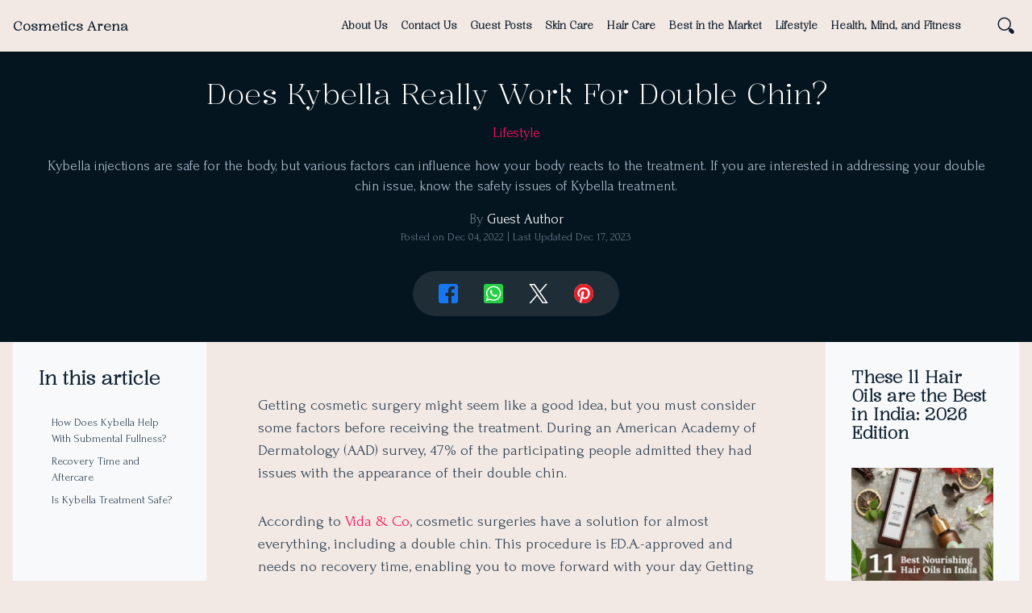

--- FILE ---
content_type: text/html; charset=UTF-8
request_url: https://cosmeticsarenas.com/kybella-treatment-for-double-chin-safety-and-other-details/
body_size: 28855
content:
<!DOCTYPE html>
<html lang="en-US">

<head>
	<!-- core html meta tags -->
	<meta charset="UTF-8">
	<meta name="viewport" content="width=device-width, initial-scale=1">
	<link rel="profile" href="http://gmpg.org/xfn/11">

	<!-- google analytics -->
	<script>
		(function(i, s, o, g, r, a, m) {
			i['GoogleAnalyticsObject'] = r;
			i[r] = i[r] || function() {
				(i[r].q = i[r].q || []).push(arguments)
			}, i[r].l = 1 * new Date();
			a = s.createElement(o),
				m = s.getElementsByTagName(o)[0];
			a.async = 1;
			a.src = g;
			m.parentNode.insertBefore(a, m)
		})(window, document, 'script', 'https://www.google-analytics.com/analytics.js', 'ga');
		ga('create', 'UA-82953806-1', 'auto');
		ga('send', 'pageview');
	</script>

	<!-- Google tag (gtag.js) -->
	<script async src="https://www.googletagmanager.com/gtag/js?id=G-DV9JX92EKM"></script>
	<script>
		window.dataLayer = window.dataLayer || [];

		function gtag() {
			dataLayer.push(arguments);
		}
		gtag('js', new Date());
		gtag('config', 'G-DV9JX92EKM');
	</script>

	<!-- ahrefs -->
	<meta name="ahrefs-site-verification" content="18154e91a2eeceedf204850b7893c3512d778a0d61ebf82afdfb4a7dfeaed706">
	<meta name="ahrefs-site-verification" content="6eade907ba5b50b4c029963d2742fb79fea341b9e408b597e589d8d11a75555c">

	<!-- google fonts -->
	<link rel="preconnect" href="https://fonts.googleapis.com">
	<link rel="preconnect" href="https://fonts.gstatic.com" crossorigin>
	<!-- <link href="https://fonts.googleapis.com/css2?family=Cardo:wght@400;600&family=Kalnia:wght@100;300&display=swap" rel="stylesheet"> -->

	<!-- core styles -->
	<style>
		/*
Theme Name: 	CosmeticsArena2024
Theme URI: 		https://cosmeticsarenas.com
Author:         Team Cosmetics Arena
Author URI:     https://cosmeticsarenas.com
License:        GNU General Public License v2 or later
Text Domain: 	cosmetics-arena

Table of contents

Variables
Reset
Elements
Form
Typography
WordPress
Grid
Header
Navbar
Search
Main
Sidebar
Footer

*/

/* 
Variables
*/

:root {
    /* fonts */
    --arena-font-primary: 'Forum', 'Cardo', sans-serif;
    --arena-font-secondary: 'Kalnia', serif;

    /* font size */
    --arena-font-size-body: 1rem;
    --arena-font-size-big: 1.1em;
    --arena-font-size-small: 0.8em;

    /* font weight */
    --arena-font-weight-thin: 100;
    --arena-font-weight-light: 300;
    --arena-font-weight-normal: 400;
    --arena-font-weight-medium: 500;
    --arena-font-weight-bold: 600;
    --arena-font-weight-book: 900;

    --arena-font-weight-body: var(--arena-font-weight-normal);
    --arena-font-weight-heading: var(--arena-font-weight-bold);

    /* line height */
    --arena-line-height-body: 1.45;
    --arena-line-height-heading: 1.15;

    /* theme colors */
    --arena-color-body: #f2e9e4;
    /* --arena-color-primary: #ecd9ba; */
    --arena-color-primary: #ff0f60;
    --arena-color-success: #8ac926;
    --arena-color-warning: #ff7900;
    --arena-color-danger: #e71d36;
    --arena-color-light: #ffffff;
    --arena-color-dark: #031926;
    --arena-color-dark: #0d1b2a;

    /* grey colors */
    --arena-color-grey: #678;
    --arena-color-grey-light: #abc;
    --arena-color-grey-dark: #04151f;
    --arena-color-grey-soft: #f8f9fa;
    /* --arena-color-grey-soft: #f8f7ff; */

    /* typography colors */
    --arena-color-text: #345;
    --arena-color-heading: #123;

    /* border colors */
    --arena-color-border: var(--arena-color-grey-light);

    /* footer color */
    --arena-color-footer-bg: var(--arena-color-dark);
    --arena-color-footer-fg: var(--arena-color-light);

    /* grid */
    --arena-grid-size: min(100%, 80rem);
    --arena-grid-spacing: 2rem;
    --arena-grid-spacing-1x: calc(var(--arena-grid-spacing) / 2);
    --arena-grid-spacing-2x: calc(var(--arena-grid-spacing) * 2);

    /* radius */
    --arena-radius: 2px;
    --arena-radius-xs: 2px;
    --arena-radius-sm: 4px;
    --arena-radius-lg: 16px;
    --arena-radius-xl: 24px;
    --arena-radius-pill: 999em;

    /* navbar */
    --arena-navbar-bg: var(--arena-color-body);
    --arena-navbar-height: 4rem;

    /* sidebar */
    --arena-sidebar-width: 15rem;
    --arena-sidebar-height: calc(100vh - var(--arena-navbar-height));

    /* animation */
    --arena-transition-type: cubic-bezier(0.25, 0.1, 0.25, 1);
    --arena-transition-time: 350ms;
}

/* 
Reset
*/

* {
    box-sizing: border-box;
    -webkit-tap-highlight-color: transparent;
}

body {
    background-color: var(--arena-color-body);
}

/* 
Elements 
*/

body,
h1,
h2,
h3,
h4,
h5,
h6,
p,
header,
footer,
aside,
nav,
blockquote,
pre,
dl,
dd,
ol,
ul,
figure,
figcaption,
img,
hr {
    margin: 0;
    padding: 0;
}

ol,
ul,
li {
    list-style-position: outside;
}

img {
    max-width: 100%;
    height: auto;
}

svg {
    width: 100%;
    height: 100%;
    transition: fill var(--arena-transition-type) var(--arena-transition-time), stroke var(--arena-transition-type) var(--arena-transition-time);
}

/* 
Form
*/


/* 
Typography
*/

body {
    color: var(--arena-color-text);
    font-family: var(--arena-font-primary);
    /* font-size: 0.925rem; */
    font-weight: var(--arena-font-weight-body);
    line-height: var(--arena-line-height-body);
}

h1,
h2,
h3,
h4,
h5,
h6 {
    color: var(--arena-color-heading);
    font-family: var(--arena-font-secondary);
    font-weight: var(--arena-font-weight-heading);
    line-height: var(--arena-line-height-heading);
}

h1 {
    font-size: 2.22rem;
}

h2 {
    font-size: 1.88rem;
}

h3 {
    font-size: 1.44rem;
}

h4 {
    font-size: 1.22rem;
}

h5 {
    font-size: 1rem;
}

h6 {
    font-size: 0.66rem;
}

a {
    /* position: relative; */
    /* color: var(--arena-color-grey-dark); */
    color: inherit;
    text-decoration: none;
    transition: color var(--arena-transition-type) var(--arena-transition-time);
}

a:hover {
    color: var(--arena-color-primary);
    text-decoration: underline;
    /* box-shadow: 0 2px 0 var(--arena-color-primary); */
}

strong {
    font-weight: var(--arena-font-weight-bold);
}

/*
WordPress
*/

.screen-reader-text {
    display: none;
}

.wp-caption {
    display: flex;
    flex-direction: column;
    width: 100% !important;
    min-width: 100%;
    max-width: 100%;
}

.wp-caption.aligncenter {
    align-items: center;
    justify-content: center;
}

.wp-caption.alignleft {
    align-items: flex-start;
    justify-content: center;
}

.wp-caption.alignright {
    align-items: flex-end;
    justify-content: center;
}

img.size-medium,
img.size-large,
img.size-full,
img.aligncenter,
img.alignleft,
img.alignright {
    display: block;
}

img.alignnone {
    display: inline-flex;
}

img.aligncenter {
    margin: auto;
}

img.alignleft {
    float: left;
    margin-right: var(--arena-grid-spacing);
}

img.alignright {
    float: right;
    margin-left: var(--arena-grid-spacing);
}

img.alignnone.size-full,
img.size-full:not([class*="align"]),
img.size-large:not([class*="align"]) {
    width: 100%;
}

/* 
Grid
*/

.arena-grid {
    width: 100%;
    max-width: var(--arena-grid-size);
    margin: 0 auto;
    /* padding: 0 var(--arena-grid-spacing-1x); */
}

@media only screen and (min-width: 560px) {
    .arena-grid {
        /* padding: 0 calc(var(--arena-grid-spacing-1x) / 2); */
    }
}

@media only screen and (min-width: 1024px) {
    .arena-grid {
        padding: 0 var(--arena-grid-spacing-1x);
    }
}

/*
Header
*/

.arena-header {
    z-index: 2000;
    position: sticky;
    top: 0;
    display: flex;
    height: var(--arena-navbar-height);
    background-color: var(--arena-navbar-bg);
    box-shadow: 0 1px 3px rgba(0, 0, 0, 0.25);
}

.arena-header-grid {
    position: relative;
    display: flex;
    /* justify-content: center; */
}

.arena-header-logo {
    display: flex;
    align-items: center;
    justify-content: center;
    margin-left: var(--arena-grid-spacing-1x);
    color: var(--arena-color-dark);
    font-family: var(--arena-font-secondary);
    font-size: 1rem;
    font-weight: var(--arena-font-weight-book);
}

.arena-header-nav-btn,
.arena-header-search-btn {
    position: absolute;
    top: 50%;
    display: flex;
    align-items: center;
    justify-content: center;
    width: 2rem;
    height: 2rem;
    margin-top: -1rem;
    cursor: pointer;
}

.arena-header-nav-btn {
    right: var(--arena-grid-spacing-2x);
}

.arena-header-search-btn {
    right: calc(var(--arena-grid-spacing) / 2);
}

.arena-header-nav-btn svg,
.arena-header-search-btn svg {
    width: 1.5rem;
    height: 1.5rem;
    fill: var(--arena-color-dark);
}

.arena-header-nav-btn svg {
    /* fill: var(--arena-color-dark); */
}

.is-nav-active .arena-header-nav-btn svg {
    fill: var(--arena-color-primary);
}

.is-search-active .arena-header-search-btn svg {
    fill: var(--arena-color-primary);
}

@media only screen and (min-width: 1024px) {
    .arena-header-logo {
        margin-left: 0;
    }

    .arena-header-nav-btn {
        display: none;
    }
}

/*
Navbar
*/

.arena-nav {
    display: flex;
}

.arena-nav .arena-nav-menu {
    position: relative;
    display: flex;
    align-items: center;
    justify-content: center;
    color: var(--arena-color-dark);
    font-family: var(--arena-font-secondary);
    font-weight: var(--arena-font-weight-bold);
}

.arena-nav .arena-nav-menu li {
    padding: calc(var(--arena-grid-spacing-1x) / 2);
    list-style-type: none;
}

.arena-nav .arena-nav-menu .current_page_item {
    color: var(--arena-color-primary);
}

@media only screen and (max-width: 1023px) {
    .arena-nav {
        z-index: 5000;
        opacity: 0;
        visibility: hidden;
        position: fixed;
        top: var(--arena-navbar-height);
        right: 0;
        bottom: 0;
        left: 0;
        background-color: var(--arena-color-grey-dark);
        transition: all var(--arena-transition-type) var(--arena-transition-time);
    }

    .is-nav-active .arena-nav {
        opacity: 1;
        visibility: visible;
    }

    .arena-nav::before {
        /* content: ''; */
        opacity: 0.88;
        position: absolute;
        top: 0;
        right: 0;
        bottom: 0;
        left: 0;
        background-color: var(--arena-color-dark);
    }

    .arena-nav .arena-nav-menu {
        flex-direction: column;
        width: 100%;
        height: 100%;
        color: var(--arena-color-light);
        font-size: 1.66rem;
        font-weight: var(--arena-font-weight-light);
    }
}

@media only screen and (min-width: 1024px) {
    .arena-nav {
        flex: 1;
        align-items: center;
        justify-content: flex-end;
        padding-right: var(--arena-grid-spacing-2x);
        height: var(--arena-navbar-height);
        font-size: var(--arena-font-size-small);
    }
}

/*
Search 
*/

.arena-search {
    overflow: hidden;
    /* opacity: 0;
    visibility: hidden; */
    position: relative;
    display: flex;
    align-items: center;
    justify-content: center;
    height: 0;
    background-color: var(--arena-color-dark);
    transition: all var(--arena-transition-type) var(--arena-transition-time);
}

.is-search-active .arena-search {
    opacity: 1;
    visibility: visible;
    height: calc(var(--arena-grid-spacing) * 4);
    padding: var(--arena-grid-spacing) 0;
}

.arena-search-form {
    max-width: 30rem;
    margin: 0 auto;
    padding: 0 var(--arena-grid-spacing-1x);
}

.arena-search-group {
    overflow: hidden;
    position: relative;
    display: flex;
    align-items: center;
    padding: 0;
    border: 0;
}

.arena-search-input {
    outline: 0;
    flex: 1;
    width: 100%;
    padding: var(--arena-grid-spacing-1x) var(--arena-grid-spacing);
    padding-right: 5rem;
    background-color: transparent;
    background-color: var(--arena-color-body);
    border: none;
    border-radius: var(--arena-radius-pill);
    color: var(--arena-color-dark);
    font-family: inherit;
    font-size: 1rem;
    font-weight: var(--arena-font-weight-light);
}

.arena-search-input::placeholder {
    color: var(--arena-color-grey);
}

.arena-search-btn {
    position: absolute;
    top: 0;
    right: var(--arena-grid-spacing-1x);
    bottom: 0;
    display: flex;
    align-items: center;
    justify-content: center;
    width: 2rem;
    padding: 0;
    /* background-color: var(--arena-color-primary); */
    background-color: transparent;
    border: 0;
    color: var(--arena-color-primary);
    cursor: pointer;
    font-family: inherit;
    font-size: 1rem;
    font-weight: var(--arena-font-weight-normal);
    transition: color var(--arena-transition-type) var(--arena-transition-time);
}

/*
Body
*/

.arena-layout-grid {
    position: relative;
}

.arena-post {
    position: relative;
}

.arena-more-btn {
    display: block;
    width: 15rem;
    margin: 0 auto var(--arena-grid-spacing-2x) auto;
    padding: var(--arena-grid-spacing-1x);
    background-color: var(--arena-color-dark);
    /* border: 1px solid var(--arena-color-dark); */
    border: none;
    border-radius: var(--arena-radius-pill);
    color: var(--arena-color-light);
    font-family: var(--arena-font-secondary);
    font-weight: var(--arena-font-weight-medium);
    text-align: center;
    transition: all var(--arena-transition-type) var(--arena-transition-time);
}

.arena-more-btn::after {
    content: normal;
}

.arena-more-btn:hover {
    box-shadow: none;
    border-color: var(--arena-color-primary);
    background-color: var(--arena-color-primary);
    color: var(--arena-color-light);
    text-transform: none;
}

/*
Sidebar
*/

.arena-sidebar {
    padding: var(--arena-grid-spacing);
    background-color: var(--arena-color-grey-soft);
}

.arena-sidebar h2 {
    font-size: 1.3rem;
}

.arena-sidebar h3 {
    font-size: 1.15rem;
}

.arena-sidebar h4 {
    font-size: 1rem;
}

.arena-sidebar .arena-widget {
    margin-bottom: var(--arena-grid-spacing);
}

.arena-sidebar .arena-widget:last-child {
    margin-bottom: 0;
}

.arena-sidebar .widget_media_image {
    display: flex;
    flex-direction: column;
}

.arena-sidebar .wp-block-image img {
    display: block;
}

.arena-widget-title {
    margin-bottom: var(--arena-grid-spacing-1x);
}

@media only screen and (min-width: 1024px) {

    .page-template-default .arena-sidebar,
    .post-template-default .arena-sidebar {
        overflow-y: auto;
        position: sticky;
        top: var(--arena-navbar-height);
        width: var(--arena-sidebar-width);
        min-width: var(--arena-sidebar-width);
        height: var(--arena-sidebar-height);
    }
}

/*
Story
*/

.arena-story-cover-headline {
    display: flex;
    align-items: center;
    justify-content: center;
    margin-bottom: var(--arena-grid-spacing);
}

.arena-story-cover-headline>span {
    background-image: linear-gradient(transparent 75%, var(--arena-color-primary) 0);
}

.arena-story-grid {
    display: flex;
    flex-wrap: wrap;
    text-align: center;
}

.arena-story-header {
    padding: var(--arena-grid-spacing);
    text-align: center;
}

.arena-story-headline {
    /* font-weight: var(--arena-font-weight-light); */
}

.arena-story .arena-post {
    width: 100%;
    margin-bottom: var(--arena-grid-spacing);
}

.arena-story .arena-post-thumb {
    display: block;
    position: relative;
}

.arena-story .arena-post-thumb::after {
    content: '';
    opacity: 0.5;
    position: absolute;
    top: 0;
    right: 0;
    bottom: 0;
    left: 0;
    background: linear-gradient(to bottom, var(--arena-color-dark) 0%, transparent 50%, var(--arena-color-dark) 100%);
    background-color: transparent;
    transition: all var(--arena-transition-type) var(--arena-transition-time);
}

.arena-post:hover .arena-post-thumb::after {
    background-color: var(--arena-color-dark);
}

.arena-story .arena-post-img {
    display: block;
    width: 100%;
    height: max(55vh, 25rem);
    object-fit: cover;
}

.arena-story .arena-post-body {
    z-index: 1;
    position: relative;
    margin: var(--arena-grid-spacing);
    margin-top: calc(-2 * var(--arena-grid-spacing));
    padding: var(--arena-grid-spacing-1x);
    background-color: var(--arena-color-grey-soft);
}

.arena-story .arena-post-title {
    /* font-size: min(1.33rem, 4.44vw, 5.55vh); */
    margin-bottom: var(--arena-grid-spacing-1x);
    min-height: 3rem;
}

.arena-story .arena-post-excerpt {
    /* line-clamp: 4;
    -webkit-line-clamp: 4; */
}

.arena-story .arena-post-time {
    color: var(--arena-color-grey);
    font-size: var(--arena-font-size-small);
}

@media only screen and (min-width: 560px) {

    /* .arena-story .arena-post:nth-child(n+2) { */
    .arena-story .arena-post {
        width: 33.33%;
        margin-bottom: var(--arena-grid-spacing-1x) auto;
    }

    .arena-story .arena-post-title {
        /* margin: var(--arena-grid-spacing-1x) auto; */
    }

    .arena-story .arena-post-title a,
    .arena-story .arena-post-excerpt {
        overflow: hidden;
        display: -webkit-box;
        min-height: 4.25rem;
        text-overflow: ellipsis;
        line-clamp: 3;
        -webkit-line-clamp: 3;
        -webkit-box-orient: vertical;
    }
}

@media only screen and (min-width: 1024px) {
    .arena-story .arena-post {
        /* width: 25%; */
        /* width: calc(25% - var(--arena-grid-spacing-1x)); */
        /* margin-bottom: var(--arena-grid-spacing); */
    }

    .arena-story .arena-post-img {
        /* height: max(50vh, 25rem); */
    }
}

/*
Full Story
*/

.arena-full-story {
    /*  */
}

.arena-full-story-header {
    padding: var(--arena-grid-spacing);
    background-color: var(--arena-color-grey-dark);
    text-align: center;
}

.arena-full-story-headline {
    font-weight: var(--arena-font-weight-normal);
    color: var(--arena-color-light);
}

.arena-full-story-category,
.arena-full-story-by-name {
    color: var(--arena-color-light);
}

.arena-full-story-category {
    display: inline-flex;
    margin-top: var(--arena-grid-spacing-1x);
    color: var(--arena-color-primary);
    font-weight: var(--arena-font-weight-light);
}

.arena-full-story-excerpt {
    margin: var(--arena-grid-spacing-1x) auto;
    color: vaR(--arena-color-grey-light);
}

.arena-full-story-by,
.arena-full-story-time {
    color: var(--arena-color-grey);
}

.arena-full-story-time {
    font-size: var(--arena-font-size-small);
    margin-bottom: var(--arena-grid-spacing);
}

.arena-full-story-body {
    padding: var(--arena-grid-spacing);
    font-size: var(--arena-font-size-big);
}

.arena-full-story-body h1,
.arena-full-story-body h2,
.arena-full-story-body h3,
.arena-full-story-body h4,
.arena-full-story-body h5,
.arena-full-story-body h6,
.arena-full-story-body p,
.arena-full-story-body ul,
.arena-full-story-body ol {
    margin-top: max(1.5em, var(--arena-grid-spacing-1x));
    margin-bottom: var(--arena-grid-spacing);
}

.arena-full-story-body> :first-child {
    margin-top: 0;
}

.arena-full-story-body> :last-child {
    margin-bottom: 0;
}

.arena-full-story-body a {
    color: var(--arena-color-primary);
}

.arena-full-story-body b,
.arena-full-story-body strong {
    font-weight: var(--arena-font-weight-bold);
}

.arena-full-story-body ul,
.arena-full-story-body ol {
    margin-left: var(--arena-grid-spacing-2x);
}

.arena-full-story-body li {
    margin-bottom: var(--arena-grid-spacing-1x);
}

.arena-full-story-body blockquote {
    position: relative;
    padding: var(--arena-grid-spacing);
    padding-top: var(--arena-grid-spacing);
    background-color: var(--arena-color-grey-dark);
    border-radius: var(--arena-radius);
    color: var(--arena-color-light);
    font-weight: var(--arena-font-weight-normal);
}

.arena-full-story-body blockquote::before {
    content: '';
    position: absolute;
    top: var(--arena-grid-spacing-1x);
    left: var(--arena-grid-spacing-1x);
    width: var(--arena-grid-spacing);
    height: var(--arena-grid-spacing);
    color: var(--arena-color-primary);
    background: url('data:image/svg+xml,<svg xmlns="http://www.w3.org/2000/svg" viewBox="0 0 512 512" style="enable-background:new 0 0 512 512" xml:space="preserve"><path style="fill:%23ff0f60" d="M224.001 74.328c5.891 0 10.667-4.776 10.667-10.667s-4.776-10.667-10.667-10.667c-123.653.141-223.859 100.347-224 224v64c-.185 64.99 52.349 117.825 117.338 118.01 64.99.185 117.825-52.349 118.01-117.338.185-64.99-52.349-117.825-117.338-118.01a117.675 117.675 0 0 0-96.506 49.861C23.48 163.049 113.514 74.485 224.001 74.328zM394.667 223.662a117.202 117.202 0 0 0-95.829 49.856c1.976-110.469 92.01-199.033 202.496-199.189 5.891 0 10.667-4.776 10.667-10.667s-4.776-10.667-10.667-10.667c-123.653.141-223.859 100.347-224 224v64c0 64.801 52.532 117.333 117.333 117.333S512 405.796 512 340.995s-52.531-117.333-117.333-117.333z"/></svg>');
    background-repeat: no-repeat;
    background-size: contain;
}

.arena-full-story-body blockquote> :last-child {
    margin-bottom: 0;
}

.arena-full-story-body blockquote h1,
.arena-full-story-body blockquote h2,
.arena-full-story-body blockquote h3,
.arena-full-story-body blockquote h4,
.arena-full-story-body blockquote h5,
.arena-full-story-body blockquote h6 {
    color: inherit;
}

.arena-full-story-body img.alignnone.size-full,
.arena-full-story-body img.size-full:not([class*="align"]),
.arena-full-story-body img.size-large:not([class*="align"]) {
    max-width: none;
    width: calc(100% + var(--arena-grid-spacing-2x));
    margin: 0 calc(-1 * var(--arena-grid-spacing));
}

.arena-related-posts {
    margin-top: var(--arena-grid-spacing);
}

@media only screen and (min-width: 1024px) {

    .arena-full-story {
        font-size: var(--arena-font-size-big);
    }

    .arena-full-story-body blockquote {
        padding: var(--arena-grid-spacing);
        padding-left: var(--arena-grid-spacing-2x);
    }

    .page-template-default .arena-full-story-body,
    .post-template-default .arena-full-story-body {
        flex: 1;
        padding: var(--arena-grid-spacing-2x);
    }

    .page-template-default .arena-full-story-grid,
    .post-template-default .arena-full-story-grid {
        display: flex;
    }

    .arena-full-story-body img.alignnone.size-full,
    .arena-full-story-body img.size-full:not([class*="align"]),
    .arena-full-story-body img.size-large:not([class*="align"]) {
        width: calc(100% + var(--arena-grid-spacing-2x) * 2);
        margin: 0 calc(-1 * var(--arena-grid-spacing-2x));
    }
}

/*
Table of contents
*/

.arena-toc {
    padding: var(--arena-grid-spacing);
    background-color: var(--arena-color-grey-soft);
}

.arena-toc-list {
    overflow: hidden;
    display: -webkit-box;
    height: 7rem;
    text-overflow: ellipsis;
    line-clamp: 6;
    -webkit-line-clamp: 6;
    -webkit-box-orient: vertical;
}

.arena-toc.is-expanded .arena-toc-list {
    overflow: visible;
    display: block;
    height: auto;
}

.arena-toc-toggle {
    display: inline-flex;
    margin-top: var(--arena-grid-spacing);
    color: var(--arena-font-primary);
    font-family: var(--arena-font-secondary);
    font-weight: bold;
}

.arena-toc-more {
    display: block;
}

.arena-toc-less {
    display: none;
}

.arena-toc.is-expanded .arena-toc-more {
    display: none;
}

.arena-toc.is-expanded .arena-toc-less {
    display: block;
}

.arena-toc-title {
    margin-bottom: var(--arena-grid-spacing);
}

.arena-toc ul {
    margin-left: var(--arena-grid-spacing-1x);
}

.arena-toc a {
    display: inline-flex;
    margin-bottom: calc(var(--arena-grid-spacing-1x) / 2);
}

@media only screen and (min-width: 560px) {
    .arena-toc-list {
        display: block;
        height: auto;
    }

    .arena-toc-more,
    .arena-toc-less {
        display: none;
    }
}

@media only screen and (min-width: 1024px) {
    .arena-toc {
        overflow-y: auto;
        position: sticky;
        top: var(--arena-navbar-height);
        width: var(--arena-sidebar-width);
        min-width: var(--arena-sidebar-width);
        height: var(--arena-sidebar-height);
        /* border-right: 1px solid var(--arena-color-border); */
        /* border-bottom: none; */
        /* color: var(--arena-color-grey); */
        font-size: var(--arena-font-size-small);
    }
}

/*
Footer
*/

.arena-footer {
    background-color: var(--arena-color-footer-bg);
    color: var(--arena-color-grey-light);
    font-size: var(--arena-font-size-big);
    font-weight: var(--arena-font-weight-light);
    padding-bottom: var(--arena-grid-spacing-2x);
}

.arena-footer-copyright {
    padding: var(--arena-grid-spacing-2x) var(--arena-grid-spacing);
    font-size: var(--arena-font-size-small);
    text-align: center;
}

.arena-scroll-to-top {
    z-index: 8000;
    opacity: 0;
    visibility: hidden;
    display: flex;
    align-items: center;
    justify-content: center;
    position: fixed;
    bottom: 1rem;
    right: 1rem;
    color: var(--arena-color-text);
    font-size: var(--arena-font-size-small);
    transition: all var(--arena-transition-type) var(--arena-transition-time);
}

.is-scroll-active .arena-scroll-to-top {
    opacity: 1;
    visibility: visible;
}

.arena-scroll-to-top svg {
    width: 1.5rem;
    height: 1.5rem;
    fill: var(--arena-color-success);
}

.arena-scroll-to-top:hover svg {
    fill: var(--arena-color-primary);
}

.arena-footer-social {
    /* padding: var(--arena-grid-spacing) 0; */
    margin-bottom: var(--arena-grid-spacing-2x);
    text-align: center;
}

.arena-footer-social nav {
    display: flex;
    align-items: center;
    justify-content: center;
}

.arena-footer-social a {
    margin: 0 1rem;
}

.arena-footer-social svg {
    width: 2rem;
    height: 2rem;
}

.arena-footer-social svg:hover {
    fill: var(--arena-font-primary);
    stroke: var(--arena-font-primary);
}

.arena-footer-showcase {
    background-color: var(--arena-color-grey-dark);
}

.arena-footer-showcase .arena-grid {
    display: flex;
    flex-direction: column;
    /* flex-direction: column-reverse; */
    align-items: center;
    justify-content: center;
    text-align: center;
}

.arena-footer-showcase-cover {
    width: 100%;
}

.arena-footer-showcase-img {
    display: block;
}

.arena-footer-showcase-header {
    padding: var(--arena-grid-spacing);
}

.arena-footer-showcase-title {
    color: var(--arena-color-light);
    margin-bottom: var(--arena-grid-spacing-1x);
}

@media only screen and (min-width: 560px) {

    .arena-footer-showcase .arena-grid {
        display: flex;
        flex-direction: row;
        align-items: center;
        justify-content: center;
    }

    .arena-footer-showcase-cover {
        width: auto;
        margin-right: var(--arena-grid-spacing);
    }

    .arena-footer-showcase-header {
        text-align: left;
    }

    .arena-footer-showcase-img {
        height: 24rem;
    }
}

.arena-footer-newsletter {
    padding: var(--arena-grid-spacing-2x) var(--arena-grid-spacing);
    background-color: var(--arena-color-grey-dark);
    /* border-top: 1px solid var(--arena-color-light); */
    text-align: center;
}

.arena-footer-newsletter-form {
    max-width: 40rem;
    margin: 0 auto;
}

.arena-footer-newsletter-title {
    color: var(--arena-color-light);
    /* margin-bottom: var(--arena-grid-spacing-1x); */
}

.arena-footer-newsletter-text {
    color: var(--arena-color-primary);
    margin-bottom: var(--arena-grid-spacing);
}

.arena-footer-newsletter-group {
    overflow: hidden;
    position: relative;
    display: flex;
    align-items: center;
    padding: 0;
    border: 0;
}

.arena-footer-newsletter-input {
    outline: 0;
    flex: 1;
    width: 100%;
    padding: var(--arena-grid-spacing-1x);
    padding-right: 6rem;
    padding-left: var(--arena-grid-spacing);
    background-color: var(--arena-color-light);
    border: none;
    /* border-bottom: 1px solid var(--arena-color-border); */
    border-radius: var(--arena-radius-pill);
    color: var(--arena-color-dark);
    font-family: inherit;
    font-size: 1rem;
    font-weight: var(--arena-font-weight-light);
}

.arena-footer-newsletter-input::placeholder {
    color: var(--arena-color-grey);
}

.arena-footer-newsletter-btn {
    position: absolute;
    top: 0;
    right: 1rem;
    bottom: 0;
    display: flex;
    align-items: center;
    justify-content: center;
    outline: 0;
    padding: 0;
    /* background-color: var(--arena-color-primary); */
    background-color: transparent;
    border: 0;
    color: var(--arena-color-primary);
    cursor: pointer;
    font-family: inherit;
    font-size: 1rem;
    font-weight: var(--arena-font-weight-normal);
    transition: color var(--arena-transition-type) var(--arena-transition-time);
}

.arena-footer-newsletter-btn svg {
    margin-left: 0.5rem;
}

.arena-footer-newsletter-btn:hover svg {
    fill: var(--arena-color-dark);
    stroke: var(--arena-color-dark);
}

/*
Pagination
*/

.arena-pagination {
    margin: var(--arena-grid-spacing-2x) auto;
}

.arena-pagination .nav-links {
    display: flex;
    align-items: center;
    justify-content: center;
}

.arena-pagination .page-numbers {
    display: flex;
    align-items: center;
    justify-content: center;
    padding: var(--arena-grid-spacing-1x);
    color: var(--arena-color-dark);
    /* font-size: var(--arena-font-size-small); */
}

.arena-pagination .current {
    color: var(--arena-color-primary);
}

.arena-pagination .dots {
    color: var(--arena-color-grey-light);
}

.arena-pagination svg {
    fill: currentColor;
    stroke: currentColor;
}

.arena-pagination .page-numbers:hover svg {
    fill: var(--arena-font-primary);
    stroke: var(--arena-color-primary);
}

@media only screen and (min-width: 1024px) {
    .arena-pagination {
        margin-top: 0;
    }
}

.arena-categories {
    padding: var(--arena-grid-spacing-2x) 0;
    /* background-color: var(--arena-color-light); */
    font-family: var(--arena-font-secondary);
    font-size: var(--arena-font-size-small);
    text-align: center;
}

.arena-categories-headline {
    margin-bottom: var(--arena-grid-spacing);
    color: inherit;
    font-weight: var(--arena-font-weight-bold);
}

.arena-categories-list {
    display: flex;
    flex-wrap: wrap;
    justify-content: center;
    align-items: center;
}

.arena-categories-url {
    display: flex;
    flex-direction: column;
    align-items: center;
    justify-content: center;
    width: 50%;
    margin: var(--arena-grid-spacing) auto;
    font-weight: var(--arena-font-weight-bold);
}

.arena-categories-img {
    width: min(75%, 10rem);
    margin-bottom: var(--arena-grid-spacing-1x);
}

@media only screen and (min-width: 560px) {
    .arena-categories-url {
        width: 25%;
    }
}

/*
Comments
*/

.arena-comments {
    /* margin-top: var(--arena-grid-spacing-2x); */
    padding: var(--arena-grid-spacing-2x) var(--arena-grid-spacing-1x);
    background-color: var(--arena-color-light);
    word-break: normal;
}

.arena-comments .arena-grid {
    max-width: 40rem;
}

.arena-comments .arena-comments-header,
.arena-comments .arena-comments-list,
.arena-comments .comment-respond {
    /*  */
}

.arena-comments .arena-comments-header {
    /*  */
}

.arena-comments .arena-comments-headline,
.arena-comments .arena-comments-reply-title {
    text-align: center;
}

.arena-comments .arena-comments-headline {
    margin-bottom: var(--arena-grid-spacing);
}

.arena-comments .comment-respond {
    border-radius: 0 0 var(--arena-radius) var(--arena-radius);
}

.arena-comments .form-submit,
.arena-comments .reply {
    display: flex;
    justify-content: flex-end;
    margin-top: var(--arena-grid-spacing-1x);
}

.arena-comments .form-submit {
    justify-content: center;
    margin-top: var(--arena-grid-spacing);
}

.arena-comments .comment-form {
    margin-top: var(--arena-grid-spacing-1x);
    /* padding: var(--arena-grid-spacing-1x) 0; */
}

.arena-comments .arena-comments-group {
    overflow: hidden;
    position: relative;
    display: flex;
    align-items: center;
    margin-bottom: var(--arena-grid-spacing-1x);
    padding: 0;
    border: 0;
}

.arena-comments .arena-comments-input {
    outline: 0;
    flex: 1;
    width: 100%;
    padding: calc(var(--arena-grid-spacing-1x) / 2);
    background-color: transparent;
    border: 1px solid var(--arena-color-border);
    border-radius: var(--arena-radius);
    color: var(--arena-color-heading);
    font-family: inherit;
    font-size: 1rem;
    font-weight: var(--arena-font-weight-light);
    transition: border-color var(--arena-transition-type) var(--arena-transition-time);
}

.arena-comments .arena-comments-input:focus {
    border-color: var(--arena-color-dark);
}

.arena-comments .arena-comments-btn,
.arena-comments .comment-reply-link {
    display: block;
    width: auto;
    margin: 0;
    padding: var(--arena-grid-spacing-1x);
    background-color: transparent;
    border: 1px solid var(--arena-color-dark);
    border-radius: var(--arena-radius-pill);
    color: var(--arena-color-dark);
    cursor: pointer;
    font-size: var(--arena-font-size-small);
    font-family: var(--arena-font-secondary);
    font-weight: var(--arena-font-weight-bold);
    text-align: center;
    transition: all var(--arena-transition-type) var(--arena-transition-time);
    padding: 0.5rem 2rem;
}

.arena-comments .arena-comments-btn:hover,
.arena-comments .comment-reply-link:hover {
    box-shadow: none;
    border-color: var(--arena-color-primary);
    color: var(--arena-color-primary);
}

.arena-comments .arena-comments-btn {
    padding: var(--arena-grid-spacing-1x) var(--arena-grid-spacing);
}

.arena-comments .comment,
.arena-comments .pingback {
    list-style-type: none;
}

.arena-comments .children {
    margin-left: var(--arena-grid-spacing);
}

.arena-comments .comment-body {
    margin: var(--arena-grid-spacing) auto;
    padding: var(--arena-grid-spacing);
    /* background-color: var(--arena-color-light); */
    /* border-radius: var(--arena-radius); */
    /* border-bottom: 1px solid var(--arena-color-light); */
    border: 1px solid vaR(--arena-color-border);
    border-radius: var(--arena-radius);
}

.arena-comments .comment-meta {
    pointer-events: none;
    position: relative;
    display: flex;
    flex-direction: column;
    align-items: start;
    justify-content: center;
    height: 3rem;
    padding-left: 3rem;
    margin-bottom: var(--arena-grid-spacing-1x);
}

.arena-comments .avatar {
    position: absolute;
    top: 50%;
    left: 0;
    width: 2rem;
    height: 2rem;
    margin-top: -1rem;
    border-radius: 50%;
}

.arena-comments .comment-author {
    color: var(--arena-color-grey-dark);
}

.arena-comments .says {
    display: none;
}

.arena-comments .comment-metadata {
    color: var(--arena-color-grey);
    font-size: var(--arena-font-size-small);
}

.arena-comments .comment-content {
    /* padding: 0 var(--arena-grid-spacing); */
}

.arena-comments .comment-content p {
    margin-bottom: var(--arena-grid-spacing);
}

.arena-comments .comment-content p:last-child {
    margin: 0;
}

.arena-comments .comment-content a {
    color: var(--arena-color-primary);
}

/*
Share
*/

.arena-share {
    display: table;
    margin: auto;
    padding: var(--arena-grid-spacing-1x);
    background-color: rgba(255, 255, 255, 0.1);
    border-radius: var(--arena-radius-pill);
}

.arena-share-title {
    margin-bottom: var(--arena-grid-spacing-1x);
}

.arena-share-networks {
    display: flex;
    align-items: center;
}

.arena-share li,
.arena-share a {
    display: flex;
    align-items: center;
    justify-content: center;
}

.arena-share li {
    margin: 0 var(--arena-grid-spacing-1x);
    cursor: pointer;
    list-style-type: none;
}

.arena-share svg {
    width: 1.5rem;
    height: 1.5rem;
}

/*
Review
*/

.arena-review {
    position: relative;
    padding: var(--arena-grid-spacing);
    background-color: var(--arena-color-grey-dark);
    border-radius: var(--arena-radius);
    color: var(--arena-color-light);
}

.arena-review .arena-review-title {
    margin-top: 0;
    color: var(--arena-color-primary);
}

.arena-review-rating {
    display: flex;
    flex-direction: column;
    align-items: center;
    margin-top: var(--arena-grid-spacing);
}

.arena-review-rating-value {
    font-size: 2em;
    font-weight: var(--arena-font-weight-bold);
}

.arena-review-rating-stars {
    display: flex;
    align-items: center;
    justify-content: center;
}

.arena-review-rating-stars svg {
    width: 2rem;
    height: 2rem;
    margin: 0 var(--arena-grid-spacing-1x);
}

/*
Related
*/

.arena-related {
    margin: var(--arena-grid-spacing) auto;
    background-color: var(--arena-color-grey-dark);
    border-radius: var(--arena-radius);
}

.arena-related:last-child {
    margin-bottom: 0;
}

.arena-related .arena-related-thumb {
    position: relative;
    display: block;
    height: 30vh;
    width: 100%;
}

.arena-related .arena-related-img {
    position: absolute;
    top: 0;
    right: 0;
    bottom: 0;
    left: 0;
    width: 100%;
    height: 100%;
    border-radius: var(--arena-radius) var(--arena-radius) 0 0;
    object-fit: cover;
}

.arena-related .arena-related-body {
    flex: 1;
    display: flex;
    flex-direction: column;
    justify-content: center;
    padding: var(--arena-grid-spacing);
}

.arena-related .arena-related-title {
    margin: 0;
}

.arena-related .arena-related-excerpt {
    margin: var(--arena-grid-spacing-1x) 0;
    color: var(--arena-color-light);
}

@media only screen and (min-width: 560px) {
    .arena-related {
        display: flex;
        align-items: center;
    }

    .arena-related .arena-related-thumb {
        width: 12rem;
        height: 16rem;
    }

    .arena-related .arena-related-img {
        border-radius: var(--arena-radius) 0 0 var(--arena-radius);
    }
}

/*
Shop buton
*/

a.arena-call-to-action-btn {
    display: table;
    min-width: 15rem;
    margin: var(--arena-grid-spacing) auto;
    padding: var(--arena-grid-spacing-1x) var(--arena-grid-spacing-2x);
    background-color: var(--arena-color-grey-dark);
    border-radius: var(--arena-radius);
    color: var(--arena-color-light);
    font-family: var(--arena-font-secondary);
    font-size: var(--arena-font-size-small);
    text-align: center;
    vertical-align: middle;
}

a.arena-call-to-action-btn span,
a.arena-call-to-action-btn strong {
    font-size: inherit !important;
}

/*
404
*/

.arena-404 {
    padding: var(--arena-grid-spacing-2x) 0;
    background-color: var(--arena-color-grey-dark);
    text-align: center;
}

.arena-404-headline {
    color: var(--arena-color-light);
    font-size: 5rem;
    /* font-weight: var(--arena-font-weight-thin); */
    line-height: 0.7;
}

.arena-404-text {
    margin: var(--arena-grid-spacing);
    color: var(--arena-color-light);
    font-weight: var(--arena-font-weight-light);
}

.arena-404-more-btn {
    margin: auto;
    margin-top: var(--arena-grid-spacing);
    border-color: var(--arena-color-light);
    color: var(--arena-color-light);
}

/*
Ads
*/

.arena-ad {
    display: flex;
    align-items: center;
    justify-content: center;
}

.arena-ad-footer {
    z-index: 6000;
    position: fixed;
    right: 0;
    bottom: 0;
    left: 0;
    height: 5.625rem;
    /* background-color: var(--arena-color-grey-dark); */
}

.arena-ad-footer .arena-ad-close {
    display: flex;
    align-items: center;
    justify-content: center;
    position: absolute;
    top: 1rem;
    right: 1rem;
    width: 20px;
    height: 20px;
}

.arena-ad-footer .arena-ad-close svg {
    width: 1rem;
    height: 1rem;
    fill: var(--arena-color-grey);
    transition: all var(--arena-transition-type) var(--arena-transition-time);
}

.arena-ad-footer .arena-ad-close:hover svg {
    fill: var(--arena-color-primary);
}	</style>

	<!-- hook - wp_head  -->
	<meta name='robots' content='index, follow, max-image-preview:large, max-snippet:-1, max-video-preview:-1' />
	<style>img:is([sizes="auto" i], [sizes^="auto," i]) { contain-intrinsic-size: 3000px 1500px }</style>
	
	<!-- This site is optimized with the Yoast SEO plugin v26.1.1 - https://yoast.com/wordpress/plugins/seo/ -->
	<title>Does Kybella Really Work For Double Chin? - Cosmetics Arena</title>
	<meta name="description" content="Various factors can influence how your body reacts to the Kybella injections. If you have double chin, know if Kybella is safe for you or not." />
	<link rel="canonical" href="https://cosmeticsarenas.com/kybella-treatment-for-double-chin-safety-and-other-details/" />
	<meta property="og:locale" content="en_US" />
	<meta property="og:type" content="article" />
	<meta property="og:title" content="Does Kybella Really Work For Double Chin? - Cosmetics Arena" />
	<meta property="og:description" content="Various factors can influence how your body reacts to the Kybella injections. If you have double chin, know if Kybella is safe for you or not." />
	<meta property="og:url" content="https://cosmeticsarenas.com/kybella-treatment-for-double-chin-safety-and-other-details/" />
	<meta property="og:site_name" content="Cosmetics Arena" />
	<meta property="article:publisher" content="http://www.facebook.com/cosmeticsarenas" />
	<meta property="article:published_time" content="2022-12-04T03:30:57+00:00" />
	<meta property="article:modified_time" content="2023-12-17T09:25:30+00:00" />
	<meta property="og:image" content="https://cosmeticsarenas.com/wp-content/uploads/2022/12/Know-if-Kybella-Treatment-Safe-for-Skin-or-Not.jpg" />
	<meta property="og:image:width" content="720" />
	<meta property="og:image:height" content="800" />
	<meta property="og:image:type" content="image/jpeg" />
	<meta name="author" content="Guest Author" />
	<meta name="twitter:card" content="summary_large_image" />
	<meta name="twitter:creator" content="@cosmetics_arena" />
	<meta name="twitter:site" content="@cosmetics_arena" />
	<meta name="twitter:label1" content="Written by" />
	<meta name="twitter:data1" content="Guest Author" />
	<meta name="twitter:label2" content="Est. reading time" />
	<meta name="twitter:data2" content="3 minutes" />
	<!-- / Yoast SEO plugin. -->


<link rel="alternate" type="application/rss+xml" title="Cosmetics Arena &raquo; Feed" href="https://cosmeticsarenas.com/feed/" />
<link rel="alternate" type="application/rss+xml" title="Cosmetics Arena &raquo; Comments Feed" href="https://cosmeticsarenas.com/comments/feed/" />
<link rel="alternate" type="application/rss+xml" title="Cosmetics Arena &raquo; Does Kybella Really Work For Double Chin? Comments Feed" href="https://cosmeticsarenas.com/kybella-treatment-for-double-chin-safety-and-other-details/feed/" />
<link rel="alternate" type="application/rss+xml" title="Cosmetics Arena &raquo; Stories Feed" href="https://cosmeticsarenas.com/web-stories/feed/"><style id='classic-theme-styles-inline-css' type='text/css'>
/*! This file is auto-generated */
.wp-block-button__link{color:#fff;background-color:#32373c;border-radius:9999px;box-shadow:none;text-decoration:none;padding:calc(.667em + 2px) calc(1.333em + 2px);font-size:1.125em}.wp-block-file__button{background:#32373c;color:#fff;text-decoration:none}
</style>
<style id='global-styles-inline-css' type='text/css'>
:root{--wp--preset--aspect-ratio--square: 1;--wp--preset--aspect-ratio--4-3: 4/3;--wp--preset--aspect-ratio--3-4: 3/4;--wp--preset--aspect-ratio--3-2: 3/2;--wp--preset--aspect-ratio--2-3: 2/3;--wp--preset--aspect-ratio--16-9: 16/9;--wp--preset--aspect-ratio--9-16: 9/16;--wp--preset--color--black: #000000;--wp--preset--color--cyan-bluish-gray: #abb8c3;--wp--preset--color--white: #ffffff;--wp--preset--color--pale-pink: #f78da7;--wp--preset--color--vivid-red: #cf2e2e;--wp--preset--color--luminous-vivid-orange: #ff6900;--wp--preset--color--luminous-vivid-amber: #fcb900;--wp--preset--color--light-green-cyan: #7bdcb5;--wp--preset--color--vivid-green-cyan: #00d084;--wp--preset--color--pale-cyan-blue: #8ed1fc;--wp--preset--color--vivid-cyan-blue: #0693e3;--wp--preset--color--vivid-purple: #9b51e0;--wp--preset--gradient--vivid-cyan-blue-to-vivid-purple: linear-gradient(135deg,rgba(6,147,227,1) 0%,rgb(155,81,224) 100%);--wp--preset--gradient--light-green-cyan-to-vivid-green-cyan: linear-gradient(135deg,rgb(122,220,180) 0%,rgb(0,208,130) 100%);--wp--preset--gradient--luminous-vivid-amber-to-luminous-vivid-orange: linear-gradient(135deg,rgba(252,185,0,1) 0%,rgba(255,105,0,1) 100%);--wp--preset--gradient--luminous-vivid-orange-to-vivid-red: linear-gradient(135deg,rgba(255,105,0,1) 0%,rgb(207,46,46) 100%);--wp--preset--gradient--very-light-gray-to-cyan-bluish-gray: linear-gradient(135deg,rgb(238,238,238) 0%,rgb(169,184,195) 100%);--wp--preset--gradient--cool-to-warm-spectrum: linear-gradient(135deg,rgb(74,234,220) 0%,rgb(151,120,209) 20%,rgb(207,42,186) 40%,rgb(238,44,130) 60%,rgb(251,105,98) 80%,rgb(254,248,76) 100%);--wp--preset--gradient--blush-light-purple: linear-gradient(135deg,rgb(255,206,236) 0%,rgb(152,150,240) 100%);--wp--preset--gradient--blush-bordeaux: linear-gradient(135deg,rgb(254,205,165) 0%,rgb(254,45,45) 50%,rgb(107,0,62) 100%);--wp--preset--gradient--luminous-dusk: linear-gradient(135deg,rgb(255,203,112) 0%,rgb(199,81,192) 50%,rgb(65,88,208) 100%);--wp--preset--gradient--pale-ocean: linear-gradient(135deg,rgb(255,245,203) 0%,rgb(182,227,212) 50%,rgb(51,167,181) 100%);--wp--preset--gradient--electric-grass: linear-gradient(135deg,rgb(202,248,128) 0%,rgb(113,206,126) 100%);--wp--preset--gradient--midnight: linear-gradient(135deg,rgb(2,3,129) 0%,rgb(40,116,252) 100%);--wp--preset--font-size--small: 13px;--wp--preset--font-size--medium: 20px;--wp--preset--font-size--large: 36px;--wp--preset--font-size--x-large: 42px;--wp--preset--spacing--20: 0.44rem;--wp--preset--spacing--30: 0.67rem;--wp--preset--spacing--40: 1rem;--wp--preset--spacing--50: 1.5rem;--wp--preset--spacing--60: 2.25rem;--wp--preset--spacing--70: 3.38rem;--wp--preset--spacing--80: 5.06rem;--wp--preset--shadow--natural: 6px 6px 9px rgba(0, 0, 0, 0.2);--wp--preset--shadow--deep: 12px 12px 50px rgba(0, 0, 0, 0.4);--wp--preset--shadow--sharp: 6px 6px 0px rgba(0, 0, 0, 0.2);--wp--preset--shadow--outlined: 6px 6px 0px -3px rgba(255, 255, 255, 1), 6px 6px rgba(0, 0, 0, 1);--wp--preset--shadow--crisp: 6px 6px 0px rgba(0, 0, 0, 1);}:where(.is-layout-flex){gap: 0.5em;}:where(.is-layout-grid){gap: 0.5em;}body .is-layout-flex{display: flex;}.is-layout-flex{flex-wrap: wrap;align-items: center;}.is-layout-flex > :is(*, div){margin: 0;}body .is-layout-grid{display: grid;}.is-layout-grid > :is(*, div){margin: 0;}:where(.wp-block-columns.is-layout-flex){gap: 2em;}:where(.wp-block-columns.is-layout-grid){gap: 2em;}:where(.wp-block-post-template.is-layout-flex){gap: 1.25em;}:where(.wp-block-post-template.is-layout-grid){gap: 1.25em;}.has-black-color{color: var(--wp--preset--color--black) !important;}.has-cyan-bluish-gray-color{color: var(--wp--preset--color--cyan-bluish-gray) !important;}.has-white-color{color: var(--wp--preset--color--white) !important;}.has-pale-pink-color{color: var(--wp--preset--color--pale-pink) !important;}.has-vivid-red-color{color: var(--wp--preset--color--vivid-red) !important;}.has-luminous-vivid-orange-color{color: var(--wp--preset--color--luminous-vivid-orange) !important;}.has-luminous-vivid-amber-color{color: var(--wp--preset--color--luminous-vivid-amber) !important;}.has-light-green-cyan-color{color: var(--wp--preset--color--light-green-cyan) !important;}.has-vivid-green-cyan-color{color: var(--wp--preset--color--vivid-green-cyan) !important;}.has-pale-cyan-blue-color{color: var(--wp--preset--color--pale-cyan-blue) !important;}.has-vivid-cyan-blue-color{color: var(--wp--preset--color--vivid-cyan-blue) !important;}.has-vivid-purple-color{color: var(--wp--preset--color--vivid-purple) !important;}.has-black-background-color{background-color: var(--wp--preset--color--black) !important;}.has-cyan-bluish-gray-background-color{background-color: var(--wp--preset--color--cyan-bluish-gray) !important;}.has-white-background-color{background-color: var(--wp--preset--color--white) !important;}.has-pale-pink-background-color{background-color: var(--wp--preset--color--pale-pink) !important;}.has-vivid-red-background-color{background-color: var(--wp--preset--color--vivid-red) !important;}.has-luminous-vivid-orange-background-color{background-color: var(--wp--preset--color--luminous-vivid-orange) !important;}.has-luminous-vivid-amber-background-color{background-color: var(--wp--preset--color--luminous-vivid-amber) !important;}.has-light-green-cyan-background-color{background-color: var(--wp--preset--color--light-green-cyan) !important;}.has-vivid-green-cyan-background-color{background-color: var(--wp--preset--color--vivid-green-cyan) !important;}.has-pale-cyan-blue-background-color{background-color: var(--wp--preset--color--pale-cyan-blue) !important;}.has-vivid-cyan-blue-background-color{background-color: var(--wp--preset--color--vivid-cyan-blue) !important;}.has-vivid-purple-background-color{background-color: var(--wp--preset--color--vivid-purple) !important;}.has-black-border-color{border-color: var(--wp--preset--color--black) !important;}.has-cyan-bluish-gray-border-color{border-color: var(--wp--preset--color--cyan-bluish-gray) !important;}.has-white-border-color{border-color: var(--wp--preset--color--white) !important;}.has-pale-pink-border-color{border-color: var(--wp--preset--color--pale-pink) !important;}.has-vivid-red-border-color{border-color: var(--wp--preset--color--vivid-red) !important;}.has-luminous-vivid-orange-border-color{border-color: var(--wp--preset--color--luminous-vivid-orange) !important;}.has-luminous-vivid-amber-border-color{border-color: var(--wp--preset--color--luminous-vivid-amber) !important;}.has-light-green-cyan-border-color{border-color: var(--wp--preset--color--light-green-cyan) !important;}.has-vivid-green-cyan-border-color{border-color: var(--wp--preset--color--vivid-green-cyan) !important;}.has-pale-cyan-blue-border-color{border-color: var(--wp--preset--color--pale-cyan-blue) !important;}.has-vivid-cyan-blue-border-color{border-color: var(--wp--preset--color--vivid-cyan-blue) !important;}.has-vivid-purple-border-color{border-color: var(--wp--preset--color--vivid-purple) !important;}.has-vivid-cyan-blue-to-vivid-purple-gradient-background{background: var(--wp--preset--gradient--vivid-cyan-blue-to-vivid-purple) !important;}.has-light-green-cyan-to-vivid-green-cyan-gradient-background{background: var(--wp--preset--gradient--light-green-cyan-to-vivid-green-cyan) !important;}.has-luminous-vivid-amber-to-luminous-vivid-orange-gradient-background{background: var(--wp--preset--gradient--luminous-vivid-amber-to-luminous-vivid-orange) !important;}.has-luminous-vivid-orange-to-vivid-red-gradient-background{background: var(--wp--preset--gradient--luminous-vivid-orange-to-vivid-red) !important;}.has-very-light-gray-to-cyan-bluish-gray-gradient-background{background: var(--wp--preset--gradient--very-light-gray-to-cyan-bluish-gray) !important;}.has-cool-to-warm-spectrum-gradient-background{background: var(--wp--preset--gradient--cool-to-warm-spectrum) !important;}.has-blush-light-purple-gradient-background{background: var(--wp--preset--gradient--blush-light-purple) !important;}.has-blush-bordeaux-gradient-background{background: var(--wp--preset--gradient--blush-bordeaux) !important;}.has-luminous-dusk-gradient-background{background: var(--wp--preset--gradient--luminous-dusk) !important;}.has-pale-ocean-gradient-background{background: var(--wp--preset--gradient--pale-ocean) !important;}.has-electric-grass-gradient-background{background: var(--wp--preset--gradient--electric-grass) !important;}.has-midnight-gradient-background{background: var(--wp--preset--gradient--midnight) !important;}.has-small-font-size{font-size: var(--wp--preset--font-size--small) !important;}.has-medium-font-size{font-size: var(--wp--preset--font-size--medium) !important;}.has-large-font-size{font-size: var(--wp--preset--font-size--large) !important;}.has-x-large-font-size{font-size: var(--wp--preset--font-size--x-large) !important;}
:where(.wp-block-post-template.is-layout-flex){gap: 1.25em;}:where(.wp-block-post-template.is-layout-grid){gap: 1.25em;}
:where(.wp-block-columns.is-layout-flex){gap: 2em;}:where(.wp-block-columns.is-layout-grid){gap: 2em;}
:root :where(.wp-block-pullquote){font-size: 1.5em;line-height: 1.6;}
</style>
<link rel="https://api.w.org/" href="https://cosmeticsarenas.com/wp-json/" /><link rel="alternate" title="JSON" type="application/json" href="https://cosmeticsarenas.com/wp-json/wp/v2/posts/11832" />
<link rel='shortlink' href='https://cosmeticsarenas.com/?p=11832' />
<link rel="alternate" title="oEmbed (JSON)" type="application/json+oembed" href="https://cosmeticsarenas.com/wp-json/oembed/1.0/embed?url=https%3A%2F%2Fcosmeticsarenas.com%2Fkybella-treatment-for-double-chin-safety-and-other-details%2F" />
<link rel="alternate" title="oEmbed (XML)" type="text/xml+oembed" href="https://cosmeticsarenas.com/wp-json/oembed/1.0/embed?url=https%3A%2F%2Fcosmeticsarenas.com%2Fkybella-treatment-for-double-chin-safety-and-other-details%2F&#038;format=xml" />


<!-- This site is optimized with the Schema plugin v1.7.9.6 - https://schema.press -->
<script type="application/ld+json">{"@context":"https:\/\/schema.org\/","@type":"BlogPosting","mainEntityOfPage":{"@type":"WebPage","@id":"https:\/\/cosmeticsarenas.com\/kybella-treatment-for-double-chin-safety-and-other-details\/"},"url":"https:\/\/cosmeticsarenas.com\/kybella-treatment-for-double-chin-safety-and-other-details\/","headline":"Does Kybella Really Work For Double Chin?","datePublished":"2022-12-04T09:00:57+05:30","dateModified":"2023-12-17T14:55:30+05:30","publisher":{"@type":"Organization","@id":"https:\/\/cosmeticsarenas.com\/#organization","name":"Cosmetics Arena","logo":{"@type":"ImageObject","url":"","width":600,"height":60}},"image":{"@type":"ImageObject","url":"https:\/\/cosmeticsarenas.com\/wp-content\/uploads\/2022\/12\/Know-if-Kybella-Treatment-Safe-for-Skin-or-Not.jpg","width":720,"height":800},"articleSection":"Lifestyle","description":"Kybella injections are safe for the body, but various factors can influence how your body reacts to the treatment. If you are interested in addressing your double chin issue, know the safety issues of Kybella treatment. ","author":{"@type":"Person","name":"Guest Author","url":"https:\/\/cosmeticsarenas.com\/author\/guestauthor\/","image":{"@type":"ImageObject","url":"https:\/\/secure.gravatar.com\/avatar\/76b5a6cb0e2fbf3d5be4373597ef73839394489a2e3d371af1a5d3b1b0985748?s=96&r=g","height":96,"width":96}}}</script>

<link rel="icon" href="https://cosmeticsarenas.com/wp-content/uploads/2021/07/cropped-20210719_210739_0000-32x32.png" sizes="32x32" />
<link rel="icon" href="https://cosmeticsarenas.com/wp-content/uploads/2021/07/cropped-20210719_210739_0000-192x192.png" sizes="192x192" />
<link rel="apple-touch-icon" href="https://cosmeticsarenas.com/wp-content/uploads/2021/07/cropped-20210719_210739_0000-180x180.png" />
<meta name="msapplication-TileImage" content="https://cosmeticsarenas.com/wp-content/uploads/2021/07/cropped-20210719_210739_0000-270x270.png" />
</head>

<body class="wp-singular post-template-default single single-post postid-11832 single-format-standard wp-theme-cosmeticsarena2024">

	<!-- arena site header -->
	<header class="arena-header">
		<div class="arena-grid arena-header-grid">
			<span class="arena-header-logo">
									<a href="https://cosmeticsarenas.com">Cosmetics Arena</a>
							</span>
			<a href="#" id="arena-header-search-btn" class="arena-header-search-btn">
				<svg viewBox="0 0 32 32" xmlns="http://www.w3.org/2000/svg">
					<g id="Search">
						<path d="M22,23a1,1,0,0,1-.71-.29l-1.93-1.93a1,1,0,0,1,1.42-1.42l1.93,1.93a1,1,0,0,1,0,1.42A1,1,0,0,1,22,23Z" />
						<path d="M13,24A11,11,0,1,1,24,13,11,11,0,0,1,13,24ZM13,4a9,9,0,1,0,9,9A9,9,0,0,0,13,4Z" />
						<path d="M28.21,23.79l-3.5-3.5a1,1,0,0,0-1.42,0l-3,3a1,1,0,0,0,0,1.42l3.5,3.5a3.14,3.14,0,0,0,4.42,0A3.14,3.14,0,0,0,28.21,23.79Z" />
					</g>
				</svg>
			</a>
			<a href="#" id="arena-header-nav-btn" class="arena-header-nav-btn">
				<svg height="20" version="1.1" viewBox="0 0 20 20" width="20" xmlns="http://www.w3.org/2000/svg">
					<g id="layer1">
						<path d="M 1 2 L 1 3 L 12 3 L 12 2 L 1 2 z M 1 7 L 1 8 L 19 8 L 19 7 L 1 7 z M 1 12 L 1 13 L 5 13 L 5 12 L 1 12 z M 1 17 L 1 18 L 15 18 L 15 17 L 1 17 z " style="fill-opacity:1; stroke:none; stroke-width:0px;" />
					</g>
				</svg>
			</a>
			<!-- arena site nav -->
			<nav class="arena-nav">
				<ul id="arena-nav-menu" class="arena-nav-menu"><li id="menu-item-1788" class="menu-item menu-item-type-post_type menu-item-object-page menu-item-1788"><a href="https://cosmeticsarenas.com/about-us/">About Us</a></li>
<li id="menu-item-1789" class="menu-item menu-item-type-post_type menu-item-object-page menu-item-1789"><a href="https://cosmeticsarenas.com/contact-us/">Contact Us</a></li>
<li id="menu-item-7059" class="menu-item menu-item-type-post_type menu-item-object-page menu-item-7059"><a href="https://cosmeticsarenas.com/guest-posts/">Guest Posts</a></li>
<li id="menu-item-1845" class="menu-item menu-item-type-taxonomy menu-item-object-category current-post-ancestor current-menu-parent current-post-parent menu-item-1845"><a href="https://cosmeticsarenas.com/category/skin-care/">Skin Care</a></li>
<li id="menu-item-1846" class="menu-item menu-item-type-taxonomy menu-item-object-category menu-item-1846"><a href="https://cosmeticsarenas.com/category/hair-care/">Hair Care</a></li>
<li id="menu-item-5022" class="menu-item menu-item-type-taxonomy menu-item-object-category menu-item-5022"><a href="https://cosmeticsarenas.com/category/best-in-the-market/">Best in the Market</a></li>
<li id="menu-item-16023" class="menu-item menu-item-type-custom menu-item-object-custom menu-item-16023"><a href="https://cosmeticsarenas.com/category/lifestyle/">Lifestyle</a></li>
<li id="menu-item-10531" class="menu-item menu-item-type-taxonomy menu-item-object-category menu-item-10531"><a href="https://cosmeticsarenas.com/category/health-and-fitness/">Health, Mind, and Fitness</a></li>
</ul>			</nav>
		</div>
	</header>

	<!-- arena site search -->
	<section class="arena-search">
		<div class="arena-grid">
			<form method="get" class="arena-search-form" action="https://cosmeticsarenas.com/">
    <fieldset class="arena-search-group">
        <input type="search" id="search-form-696793e96cd3c" class="arena-search-input" placeholder="Search &hellip;" value="" name="s" required />
        <button type="submit" class="arena-search-btn">
            <svg style="enable-background:new 0 0 96 96; transform: rotate(-90deg);" version="1.1" viewBox="0 0 96 96" xml:space="preserve" xmlns="http://www.w3.org/2000/svg" xmlns:xlink="http://www.w3.org/1999/xlink">
                <style type="text/css">
                    .st2 {
                        fill: none;
                        stroke: var(--arena-color-primary);
                        stroke-width: 2;
                        stroke-linecap: round;
                        stroke-linejoin: round;
                        stroke-miterlimit: 10;
                    }
                </style>
                <g id="Bottom_Arrow">
                    <g>
                        <line class="st2" x1="48" x2="48" y1="84.5" y2="3.5" />
                        <path class="st2" d="M70.3,70.8L49.1,92c-0.6,0.6-1.6,0.6-2.2,0L25.7,70.8" />
                    </g>
                </g>
            </svg>
        </button>
    </fieldset>
    <input type="hidden" name="post_type" value="post" />
</form>		</div>
	</section>

    <section class="arena-full-story">
        <header class="arena-full-story-header">
            <div class="arena-grid">
                <h1 class="arena-full-story-headline">Does Kybella Really Work For Double Chin?</h1>
                                    <a class="arena-full-story-category" href="https://cosmeticsarenas.com/category/lifestyle/">Lifestyle</a>
                                                    <p class="arena-full-story-excerpt">Kybella injections are safe for the body, but various factors can influence how your body reacts to the treatment. If you are interested in addressing your double chin issue, know the safety issues of Kybella treatment. </p>
                                <p class="arena-full-story-by" itemprop="author" itemtype="http://schema.org/Person">
                    <span class="arena-full-story-by-prefix">By </span>
                    <span itemprop="name" class="arena-full-story-by-name">
                        <a class="arena-full-story-by-link" href="https://cosmeticsarenas.com/author/guestauthor/">
                            Guest Author                        </a>
                    </span>
                </p>
                <p class="arena-full-story-time">
                    <span>
                        <span> Posted on </span>
                        <time>Dec 04, 2022</time>
                    </span>
                                            <span>
                            <span>| Last Updated </span>
                            <time>Dec 17, 2023</time>
                        </span>
                                    </p>
                <div class="arena-share">
    <!-- <h5 class="arena-share-title">
        Share     </h5> -->
    <ul class="arena-share-networks">
        <li>
            <a href="http://www.facebook.com/sharer.php?u=https%3A%2F%2Fcosmeticsarenas.com%2Fkybella-treatment-for-double-chin-safety-and-other-details%2F" class="arena-share-facebook" target="_blank" title="Share on Facebook">
                <svg height="100%" style="fill-rule:evenodd;clip-rule:evenodd;stroke-linejoin:round;stroke-miterlimit:2;" version="1.1" viewBox="0 0 512 512" width="100%" xml:space="preserve" xmlns="http://www.w3.org/2000/svg" xmlns:serif="http://www.serif.com/" xmlns:xlink="http://www.w3.org/1999/xlink">
                    <path d="M449.446,0c34.525,0 62.554,28.03 62.554,62.554l0,386.892c0,34.524 -28.03,62.554 -62.554,62.554l-106.468,0l0,-192.915l66.6,0l12.672,-82.621l-79.272,0l0,-53.617c0,-22.603 11.073,-44.636 46.58,-44.636l36.042,0l0,-70.34c0,0 -32.71,-5.582 -63.982,-5.582c-65.288,0 -107.96,39.569 -107.96,111.204l0,62.971l-72.573,0l0,82.621l72.573,0l0,192.915l-191.104,0c-34.524,0 -62.554,-28.03 -62.554,-62.554l0,-386.892c0,-34.524 28.029,-62.554 62.554,-62.554l386.892,0Z" style="fill:#1777f2;" />
                </svg>
            </a>
        </li>
        <li>
            <a href="whatsapp://send?text=Does Kybella Really Work For Double Chin? - https%3A%2F%2Fcosmeticsarenas.com%2Fkybella-treatment-for-double-chin-safety-and-other-details%2F" data-action="share/whatsapp/share" class="arena-share-whatsapp" target="_blank" title="Share on WhatsApp">
                <!-- <svg height="100%" style="fill-rule:evenodd;clip-rule:evenodd;stroke-linejoin:round;stroke-miterlimit:2;" version="1.1" viewBox="0 0 512 512" width="100%" xml:space="preserve" xmlns="http://www.w3.org/2000/svg" xmlns:serif="http://www.serif.com/" xmlns:xlink="http://www.w3.org/1999/xlink">
                    <g id="WhatsApp-Logo-Icon">
                        <path d="M116.225,-0.001c-11.264,0.512 -26.112,1.536 -32.768,3.072c-10.24,2.048 -19.968,5.12 -27.648,9.216c-9.728,4.608 -17.92,10.752 -25.088,17.92c-7.68,7.68 -13.824,15.872 -18.432,25.6c-4.096,7.68 -7.168,17.408 -9.216,27.648c-1.536,6.656 -2.56,21.504 -2.56,32.768c-0.512,4.608 -0.512,10.752 -0.512,13.824l0,251.905l0,13.824c0.512,11.264 1.536,26.112 3.072,32.768c2.048,10.24 5.12,19.968 9.216,27.648c4.608,9.728 10.752,17.92 17.92,25.088c7.68,7.68 15.872,13.824 25.6,18.432c7.68,4.096 17.408,7.168 27.648,9.216c6.656,1.536 21.504,2.56 32.768,2.56c4.608,0.512 10.752,0.512 13.824,0.512l251.904,0l13.824,0c11.264,-0.512 26.112,-1.536 32.768,-3.072c10.24,-2.048 19.968,-5.12 27.648,-9.216c9.728,-4.608 17.92,-10.752 25.088,-17.92c7.68,-7.68 13.824,-15.872 18.432,-25.6c4.096,-7.68 7.168,-17.408 9.216,-27.648c1.536,-6.656 2.56,-21.504 2.56,-32.768c0.512,-4.608 0.512,-10.752 0.512,-13.824l0,-265.729c-0.512,-11.264 -1.536,-26.112 -3.072,-32.768c-2.048,-10.24 -5.12,-19.968 -9.216,-27.648c-4.608,-9.728 -10.752,-17.92 -17.92,-25.088c-7.68,-7.68 -15.872,-13.824 -25.6,-18.432c-7.68,-4.096 -17.408,-7.168 -27.648,-9.216c-6.656,-1.536 -21.504,-2.56 -32.768,-2.56c-4.608,-0.512 -10.752,-0.512 -13.824,-0.512l-265.728,0Z" style="fill:url(#_Linear1);fill-rule:nonzero;" />
                        <path d="M344.754,289.698c-4.56,-2.282 -26.98,-13.311 -31.161,-14.832c-4.18,-1.521 -7.219,-2.282 -10.259,2.282c-3.041,4.564 -11.78,14.832 -14.44,17.875c-2.66,3.042 -5.32,3.423 -9.88,1.14c-4.561,-2.281 -19.254,-7.095 -36.672,-22.627c-13.556,-12.087 -22.709,-27.017 -25.369,-31.581c-2.66,-4.564 -0.283,-7.031 2,-9.304c2.051,-2.041 4.56,-5.324 6.84,-7.986c2.28,-2.662 3.04,-4.564 4.56,-7.606c1.52,-3.042 0.76,-5.705 -0.38,-7.987c-1.14,-2.282 -10.26,-24.72 -14.06,-33.848c-3.701,-8.889 -7.461,-7.686 -10.26,-7.826c-2.657,-0.132 -5.7,-0.16 -8.74,-0.16c-3.041,0 -7.98,1.141 -12.161,5.704c-4.18,4.564 -15.96,15.594 -15.96,38.032c0,22.438 16.34,44.116 18.62,47.159c2.281,3.043 32.157,49.089 77.902,68.836c10.88,4.697 19.374,7.501 25.997,9.603c10.924,3.469 20.866,2.98 28.723,1.806c8.761,-1.309 26.98,-11.029 30.781,-21.677c3.799,-10.649 3.799,-19.777 2.659,-21.678c-1.139,-1.902 -4.179,-3.043 -8.74,-5.325m-83.207,113.573l-0.061,0c-27.22,-0.011 -53.917,-7.32 -77.207,-21.137l-5.539,-3.287l-57.413,15.056l15.325,-55.959l-3.608,-5.736c-15.184,-24.145 -23.203,-52.051 -23.192,-80.704c0.033,-83.611 68.083,-151.635 151.756,-151.635c40.517,0.016 78.603,15.811 107.243,44.474c28.64,28.663 44.404,66.764 44.389,107.283c-0.035,83.617 -68.083,151.645 -151.693,151.645m129.102,-280.709c-34.457,-34.486 -80.281,-53.487 -129.103,-53.507c-100.595,0 -182.468,81.841 -182.508,182.437c-0.013,32.156 8.39,63.546 24.361,91.212l-25.892,94.545l96.75,-25.37c26.657,14.535 56.67,22.194 87.216,22.207l0.075,0c100.586,0 182.465,-81.852 182.506,-182.448c0.019,-48.751 -18.946,-94.59 -53.405,-129.076" style="fill:#fff;" />
                    </g>
                    <defs>
                        <linearGradient gradientTransform="matrix(0,-512,-512,0,256.001,512)" gradientUnits="userSpaceOnUse" id="_Linear1" x1="0" x2="1" y1="0" y2="0">
                            <stop offset="0" style="stop-color:#25cf43;stop-opacity:1" />
                            <stop offset="1" style="stop-color:#61fd7d;stop-opacity:1" />
                        </linearGradient>
                    </defs>
                </svg> -->
                <svg height="512" id="Layer_1" version="1.1" viewBox="0 0 512 512" width="512" xml:space="preserve" xmlns="http://www.w3.org/2000/svg" xmlns:cc="http://creativecommons.org/ns#" xmlns:dc="http://purl.org/dc/elements/1.1/" xmlns:inkscape="http://www.inkscape.org/namespaces/inkscape" xmlns:rdf="http://www.w3.org/1999/02/22-rdf-syntax-ns#" xmlns:sodipodi="http://sodipodi.sourceforge.net/DTD/sodipodi-0.dtd" xmlns:svg="http://www.w3.org/2000/svg">
                    <defs id="defs12" />
                    <g id="g5124">
                        <rect height="512" id="rect2987" rx="64" ry="64" style="fill:#25cf43;fill-opacity:1;fill-rule:nonzero;stroke:none" width="512" x="0" y="0" />
                        <path d="m 456,250.85266 c 0,107.60904 -87.9126,194.8442 -196.36397,194.8442 -34.43066,0 -66.77677,-8.80168 -94.9199,-24.24162 L 56.000005,456 91.437745,351.45584 C 73.559715,322.08872 63.265025,287.65523 63.265025,250.85124 63.265025,143.23516 151.18049,56 259.63463,56 368.0874,56.001 456,143.23657 456,250.85266 z M 259.63603,87.03196 c -91.04092,0 -165.093965,73.49248 -165.093965,163.8207 0,35.84056 11.683465,69.04162 31.446055,96.04529 l -20.62177,60.83151 63.44285,-20.16403 c 26.07126,17.11323 57.29196,27.09805 90.82543,27.09805 91.02965,0 165.09396,-73.48543 165.09396,-163.81224 0,-90.3268 -74.06292,-163.81928 -165.09256,-163.81928 z m 99.15526,208.68972 c -1.20989,-1.98879 -4.4185,-3.18602 -9.22424,-5.5706 -4.81705,-2.3874 -28.48964,-13.94551 -32.894,-15.53429 -4.41845,-1.59301 -7.63122,-2.39304 -10.83838,2.38458 -3.20432,4.79028 -12.42856,15.53429 -15.24273,18.72031 -2.80853,3.19166 -5.60863,3.59026 -10.42569,1.20003 -4.80578,-2.38739 -20.32177,-7.4284 -38.70826,-23.70215 -14.30749,-12.65815 -23.96978,-28.2854 -26.77831,-33.07147 -2.80854,-4.77903 -0.2972,-7.3622 2.10993,-9.73975 2.16626,-2.14796 4.81423,-5.58186 7.22416,-8.36364 2.40712,-2.79447 3.20715,-4.78184 4.80861,-7.96926 1.61272,-3.18884 0.80002,-5.97485 -0.3986,-8.3707 -1.20286,-2.38317 -10.83274,-25.88955 -14.84415,-35.449 -4.01138,-9.55947 -8.0115,-7.96646 -10.82568,-7.96646 -2.80996,0 -6.01569,-0.40002 -9.22987,-0.40002 -3.20997,0 -8.42703,1.19864 -12.83562,5.97344 -4.41001,4.78325 -16.84138,16.33291 -16.84138,39.83365 0,23.50497 17.24279,46.21133 19.65273,49.39594 2.40431,3.17756 33.28838,52.9721 82.21811,72.10228 48.94802,19.11328 48.94802,12.74407 57.77365,11.937 8.81437,-0.78735 28.46992,-11.54403 32.48832,-22.70072 4.0086,-11.14964 4.0086,-20.71896 2.8114,-22.70917 z" id="WhatsApp_2_" style="fill:#ffffff;fill-rule:evenodd" />
                    </g>
                </svg>
            </a>
        </li>
        <li>
            <a href="https://twitter.com/intent/tweet?url==https://cosmeticsarenas.com/kybella-treatment-for-double-chin-safety-and-other-details/&text=Does+Kybella+Really+Work+For+Double+Chin%3F - https://cosmeticsarenas.com/kybella-treatment-for-double-chin-safety-and-other-details/" class="arena-share-twitter" target="_blank" title="Share on Twitter">
                <svg xmlns="http://www.w3.org/2000/svg" width="1200" height="1227" viewBox="0 0 1200 1227" fill="none">
                    <g clip-path="url(#clip0_1_2)">
                        <path d="M714.163 519.284L1160.89 0H1055.03L667.137 450.887L357.328 0H0L468.492 681.821L0 1226.37H105.866L515.491 750.218L842.672 1226.37H1200L714.137 519.284H714.163ZM569.165 687.828L521.697 619.934L144.011 79.6944H306.615L611.412 515.685L658.88 583.579L1055.08 1150.3H892.476L569.165 687.854V687.828Z" fill="white" />
                    </g>
                    <defs>
                        <clipPath id="clip0_1_2">
                            <rect width="1200" height="1227" fill="white" />
                        </clipPath>
                    </defs>
                </svg>
            </a>
        </li>
        <li>
            <a href="http://pinterest.com/pin/create/button/?url=https%3A%2F%2Fcosmeticsarenas.com%2Fkybella-treatment-for-double-chin-safety-and-other-details%2F&amp;media=https://cosmeticsarenas.com/wp-content/uploads/2022/12/Know-if-Kybella-Treatment-Safe-for-Skin-or-Not.jpg&amp;description=Does+Kybella+Really+Work+For+Double+Chin%3F - https://cosmeticsarenas.com/kybella-treatment-for-double-chin-safety-and-other-details/" class="arena-share-pinterest" target="_blank" title="Share on Pinterest" data-pin-do="skipLink" data-pin-custom="true">
                <!DOCTYPE svg PUBLIC '-//W3C//DTD SVG 1.1//EN' 'http://www.w3.org/Graphics/SVG/1.1/DTD/svg11.dtd'><svg height="100%" style="fill-rule:evenodd;clip-rule:evenodd;stroke-linejoin:round;stroke-miterlimit:2;" version="1.1" viewBox="0 0 512 512" width="100%" xml:space="preserve" xmlns="http://www.w3.org/2000/svg" xmlns:serif="http://www.serif.com/" xmlns:xlink="http://www.w3.org/1999/xlink">
                    <g>
                        <path d="M511.999,256.002c0,141.373 -114.606,255.979 -255.98,255.979c-141.373,0 -255.979,-114.606 -255.979,-255.979c0,-141.374 114.606,-255.98 255.979,-255.98c141.374,0 255.98,114.606 255.98,255.98Z" style="fill:#fff;fill-rule:nonzero;" />
                        <path d="M255.998,0.001c-141.384,0 -255.998,114.617 -255.998,255.998c0,108.456 67.475,201.171 162.707,238.471c-2.24,-20.255 -4.261,-51.405 0.889,-73.518c4.65,-19.978 30.018,-127.248 30.018,-127.248c0,0 -7.659,-15.334 -7.659,-38.008c0,-35.596 20.632,-62.171 46.323,-62.171c21.839,0 32.391,16.399 32.391,36.061c0,21.966 -13.984,54.803 -21.203,85.235c-6.03,25.482 12.779,46.261 37.909,46.261c45.503,0 80.477,-47.976 80.477,-117.229c0,-61.293 -44.045,-104.149 -106.932,-104.149c-72.841,0 -115.597,54.634 -115.597,111.095c0,22.004 8.475,45.596 19.052,58.421c2.09,2.535 2.398,4.758 1.776,7.343c-1.945,8.087 -6.262,25.474 -7.111,29.032c-1.117,4.686 -3.711,5.681 -8.561,3.424c-31.974,-14.884 -51.963,-61.627 -51.963,-99.174c0,-80.755 58.672,-154.915 169.148,-154.915c88.806,0 157.821,63.279 157.821,147.85c0,88.229 -55.629,159.232 -132.842,159.232c-25.94,0 -50.328,-13.476 -58.674,-29.394c0,0 -12.838,48.878 -15.95,60.856c-5.782,22.237 -21.382,50.109 -31.818,67.11c23.955,7.417 49.409,11.416 75.797,11.416c141.389,0 256.003,-114.612 256.003,-256.001c0,-141.381 -114.614,-255.998 -256.003,-255.998Z" style="fill:#e71d27;fill-rule:nonzero;" />
                    </g>
                </svg>
            </a>
        </li>
            </ul>
</div>            </div>
        </header>

        <div class="arena-grid arena-full-story-grid">
            <!-- table of contents -->
            <nav id="arena-toc" class="arena-toc">
                <h3 class="arena-toc-title">In this article</h3>
                <ul id="arena-toc-list" class="arena-toc-list"></ul>
                <a href="#" id="arena-toc-toggle" class="arena-toc-toggle">
                    <span class="arena-toc-more">Click to Expand</span>
                    <span class="arena-toc-less">Click to Shrink</span>
                </a>
            </nav>
            <!-- arena full article -->
            <article class="arena-full-story-body">
                <p><span style="font-weight: 400;">Getting cosmetic surgery might seem like a good idea, but you must consider some factors before receiving the treatment. During an American Academy of Dermatology (AAD) survey, 47% of the participating people admitted they had issues with the appearance of their double chin. </span></p>
<p><span style="font-weight: 400;">According to </span><a href="https://vidaandco.net/kybella/" target="_blank" rel="noopener"><span style="font-weight: 400;">Vida &amp; Co</span></a><span style="font-weight: 400;">, cosmetic surgeries have a solution for almost everything, including a double chin. This procedure is F.D.A.-approved and needs no recovery time, enabling you to move forward with your day. Getting the final results could take a few months, but the sessions are short, and you will see the first signs of rejuvenation after the first eight weeks. </span></p>
<p><img fetchpriority="high" decoding="async" class="alignnone wp-image-11834 size-full" src="https://cosmeticsarenas.com/wp-content/uploads/2022/12/Know-if-Kybella-Treatment-Safe-for-Skin-or-Not.jpg" alt="Know if Kybella Treatment Safe for Skin or Not." width="720" height="800" srcset="https://cosmeticsarenas.com/wp-content/uploads/2022/12/Know-if-Kybella-Treatment-Safe-for-Skin-or-Not.jpg 720w, https://cosmeticsarenas.com/wp-content/uploads/2022/12/Know-if-Kybella-Treatment-Safe-for-Skin-or-Not-270x300.jpg 270w, https://cosmeticsarenas.com/wp-content/uploads/2022/12/Know-if-Kybella-Treatment-Safe-for-Skin-or-Not-560x622.jpg 560w" sizes="(max-width: 720px) 100vw, 720px" /></p>
<p><span style="font-weight: 400;">While Kybella injections are safe for the body, various factors can influence how your body reacts to the treatment. Medical exams are essential before receiving surgical interventions. You will need your doctor&#8217;s approval that you don&#8217;t have any medical conditions threatening to interfere with the treatment. If you are interested in addressing your double chin issue, this information might be useful.</span></p>
<h3><strong>How Does Kybella Help With Submental Fullness?</strong></h3>
<p><span style="font-weight: 400;">Submental Fullness, also known as &#8220;double-chin,&#8221; is a cosmetic defect that is seldom treated. Submental Fullness affects men and women and is caused by aging, heredity factors, and weight gain. Kybella is administered in a series of </span><span style="font-weight: 400;">deoxycholic acid</span><span style="font-weight: 400;"> injections and targets the fat cells in that specific area.</span></p>
<p><span style="font-weight: 400;">Kybella treatments don&#8217;t require general anesthesia. It is a non-surgical injectable treatment that eliminates excess fat cells. As a synthetic formula of deoxycholic acid, it is a molecule produced naturally by the body. </span></p>
<p><span style="font-weight: 400;">Its purpose is to help with digestion and absorption of dietary fat. By removing the chin fat, you obtain permanent results. </span></p>
<h3><strong>Recovery Time and Aftercare</strong></h3>
<p><span style="font-weight: 400;">You will need to go through two to four sessions of Kybella treatment on average to get the best results. One session of this beauty treatment lasts for around 20 minutes. </span></p>
<p><span style="font-weight: 400;">You won&#8217;t need recovery time after undergoing this procedure. You can schedule a session anytime and then return to your everyday life. It can take six to eight weeks to notice results after the procedure. </span></p>
<p><span style="font-weight: 400;">The Kybella beauty treatment is a permanent cosmetic solution. However, your lifestyle choices will still influence the longevity of the effects. Signs that your beauty treatments are effective are a <a href="https://cosmeticsarenas.com/best-face-wash-in-india-within-inr-250/" target="_blank" rel="nofollow noopener">tightening of the skin</a> and a reduction of the double chin. </span></p>
<p><span style="font-weight: 400;">Your chin could regain some fat if you go through a period of excessive weight gain. To avoid such a situation, you can maintain a healthy lifestyle with balanced meals and exercise. </span></p>
<h3><strong>Is Kybella Treatment Safe?</strong></h3>
<p><span style="font-weight: 400;">When considering undergoing cosmetic surgery, you want to ensure that you make the best decision for yourself. Your confidence might be affected by the appearance of your double chin, but fortunately, Kybella treatments are </span><a href="https://www.fda.gov/cosmetics" target="_blank" rel="nofollow noopener"><span style="font-weight: 400;">FDA-authorized</span></a><span style="font-weight: 400;">. The U.S. Food and Drug Administration approved the Kybella beauty treatment in April 2015.  </span></p>
<p><span style="font-weight: 400;">However, it is always best to consult a doctor before any procedure. Factors like allergies, inflammation, or other medical issues can influence the effect the Kybella treatment has on your body. </span></p>
<p><span style="font-weight: 400;">The most common side effects are swelling, numbness, redness, and skin inflammation in the targeted area. After your medical exam confirms that you are safe for the surgery, you can always contact your Miami Beauty Clinic for an appointment. </span></p>
            </article>
            <!-- arena sidebar -->
            <aside class="arena-sidebar">
	<div id="block-16" class="arena-widget widget_block">
<h2 class="wp-block-heading">These 11 Hair Oils are the Best in India: 2026 Edition</h2>
</div><div id="block-17" class="arena-widget widget_block widget_media_image">
<figure class="wp-block-image size-full"><a href="https://cosmeticsarenas.com/best-hair-oil-in-india/" target="_blank" rel=" noreferrer noopener"><img decoding="async" width="720" height="960" src="https://cosmeticsarenas.com/wp-content/uploads/2025/02/Best-Hair-Oils-in-India-that-are-Nourishing-and-Free-from-Harsh-Chemicals.jpg" alt="Best Hair Oils in India that are Nourishing and Free from Harsh Chemicals" class="wp-image-15941" srcset="https://cosmeticsarenas.com/wp-content/uploads/2025/02/Best-Hair-Oils-in-India-that-are-Nourishing-and-Free-from-Harsh-Chemicals.jpg 720w, https://cosmeticsarenas.com/wp-content/uploads/2025/02/Best-Hair-Oils-in-India-that-are-Nourishing-and-Free-from-Harsh-Chemicals-225x300.jpg 225w, https://cosmeticsarenas.com/wp-content/uploads/2025/02/Best-Hair-Oils-in-India-that-are-Nourishing-and-Free-from-Harsh-Chemicals-560x747.jpg 560w, https://cosmeticsarenas.com/wp-content/uploads/2025/02/Best-Hair-Oils-in-India-that-are-Nourishing-and-Free-from-Harsh-Chemicals-640x853.jpg 640w, https://cosmeticsarenas.com/wp-content/uploads/2025/02/Best-Hair-Oils-in-India-that-are-Nourishing-and-Free-from-Harsh-Chemicals-150x200.jpg 150w" sizes="(max-width: 720px) 100vw, 720px" /></a></figure>
</div><div id="block-13" class="arena-widget widget_block">
<h2 class="wp-block-heading">Get Scar-Free Skin with Top 17 Niacinamide Serum in India</h2>
</div><div id="block-15" class="arena-widget widget_block widget_media_image">
<figure class="wp-block-image size-full is-style-default"><a href="https://cosmeticsarenas.com/best-niacinamide-serum-in-india/" target="_blank" rel=" noreferrer noopener"><img decoding="async" width="720" height="600" src="https://cosmeticsarenas.com/wp-content/uploads/2023/11/Best-Niacinamide-Serum-in-India-for-All-Types-of-Skin.png" alt="Best Niacinamide Serum in India for All Types of Skin" class="wp-image-13045" srcset="https://cosmeticsarenas.com/wp-content/uploads/2023/11/Best-Niacinamide-Serum-in-India-for-All-Types-of-Skin.png 720w, https://cosmeticsarenas.com/wp-content/uploads/2023/11/Best-Niacinamide-Serum-in-India-for-All-Types-of-Skin-300x250.png 300w, https://cosmeticsarenas.com/wp-content/uploads/2023/11/Best-Niacinamide-Serum-in-India-for-All-Types-of-Skin-560x467.png 560w" sizes="(max-width: 720px) 100vw, 720px" /></a></figure>
</div><div id="media_image-22" class="arena-widget widget_media_image"><h4 class="arena-widget-title">Moisturize Those Chapped and Dry Lips: Explore 15 Best Lip Balms in India</h4><a href="https://cosmeticsarenas.com/best-lip-balms-in-india/"><img width="720" height="600" src="https://cosmeticsarenas.com/wp-content/uploads/2023/05/Best-Lip-Balms-in-India-for-Dry-Pigmented-Chapped-Lips.png" class="image wp-image-12377  attachment-full size-full" alt="Best Lip Balms in India for Dry, Pigmented, Chapped Lips" style="max-width: 100%; height: auto;" decoding="async" loading="lazy" srcset="https://cosmeticsarenas.com/wp-content/uploads/2023/05/Best-Lip-Balms-in-India-for-Dry-Pigmented-Chapped-Lips.png 720w, https://cosmeticsarenas.com/wp-content/uploads/2023/05/Best-Lip-Balms-in-India-for-Dry-Pigmented-Chapped-Lips-300x250.png 300w, https://cosmeticsarenas.com/wp-content/uploads/2023/05/Best-Lip-Balms-in-India-for-Dry-Pigmented-Chapped-Lips-560x467.png 560w" sizes="auto, (max-width: 720px) 100vw, 720px" /></a></div><div id="media_image-20" class="arena-widget widget_media_image"><h4 class="arena-widget-title">Why CNN International Featured Me in Their Latest Edition</h4><a href="https://cosmeticsarenas.com/cnn-features-on-topical-steroid-and-the-skin-whitening-dangers/"><img width="720" height="800" src="https://cosmeticsarenas.com/wp-content/uploads/2021/11/Why-and-How-CNN-Featured-Me-on-Their-Recent-Edition.jpg" class="image wp-image-10525  attachment-full size-full" alt="Why and How CNN Featured Me on Their Recent Edition" style="max-width: 100%; height: auto;" decoding="async" loading="lazy" srcset="https://cosmeticsarenas.com/wp-content/uploads/2021/11/Why-and-How-CNN-Featured-Me-on-Their-Recent-Edition.jpg 720w, https://cosmeticsarenas.com/wp-content/uploads/2021/11/Why-and-How-CNN-Featured-Me-on-Their-Recent-Edition-270x300.jpg 270w, https://cosmeticsarenas.com/wp-content/uploads/2021/11/Why-and-How-CNN-Featured-Me-on-Their-Recent-Edition-560x622.jpg 560w" sizes="auto, (max-width: 720px) 100vw, 720px" /></a></div></aside>        </div>
    </section>

            <!-- arena related posts -->
        <section class="arena-story arena-related-posts">
            <header class="arena-story-cover">
                <div class="arena-grid">
                    <h2 class="arena-story-cover-headline">
                        <span>Related Stories</span>
                    </h2>
                </div>
            </header>
            <div class="arena-grid arena-story-grid">
                <article id="arena-layout-post-15169" class="arena-post post-15169 post type-post status-publish format-standard has-post-thumbnail hentry category-diy category-skin-care">
    <a href="https://cosmeticsarenas.com/diy-face-cream-you-can-make-at-home/" title="Nourish your skin naturally: DIY face cream you can make at Home" class="arena-post-thumb">
        <img width="720" height="600" src="https://cosmeticsarenas.com/wp-content/uploads/2025/08/DIY-Face-Cream-to-Make-Your-Skin-Look-Nourished-and-Beautiful.jpg" class="arena-post-img wp-post-image" alt="DIY Face Cream to Make Your Skin Look Nourished and Beautiful" decoding="async" loading="lazy" srcset="https://cosmeticsarenas.com/wp-content/uploads/2025/08/DIY-Face-Cream-to-Make-Your-Skin-Look-Nourished-and-Beautiful.jpg 720w, https://cosmeticsarenas.com/wp-content/uploads/2025/08/DIY-Face-Cream-to-Make-Your-Skin-Look-Nourished-and-Beautiful-300x250.jpg 300w, https://cosmeticsarenas.com/wp-content/uploads/2025/08/DIY-Face-Cream-to-Make-Your-Skin-Look-Nourished-and-Beautiful-560x467.jpg 560w, https://cosmeticsarenas.com/wp-content/uploads/2025/08/DIY-Face-Cream-to-Make-Your-Skin-Look-Nourished-and-Beautiful-150x125.jpg 150w" sizes="auto, (max-width: 720px) 100vw, 720px" />    </a>
    <div class="arena-post-body">
        <h4 class="arena-post-title">
            <a href="https://cosmeticsarenas.com/diy-face-cream-you-can-make-at-home/" title="Nourish your skin naturally: DIY face cream you can make at Home">Nourish your skin naturally: diy face cream you can make at home</a>
        </h4>
        <p class="arena-post-excerpt">This easy, beginner-friendly DIY face cream blends honey, coconut oil, almond oil, and vitamin oils for deep nourishment. A perfect natural skincare recipe for soft, glowing skin — no harsh chemicals, just love.</p>
    </div>
</article><article id="arena-layout-post-8704" class="arena-post post-8704 post type-post status-publish format-standard has-post-thumbnail hentry category-hair-care category-skin-care">
    <a href="https://cosmeticsarenas.com/plum-hello-aloe-just-gel-review-ingredient-analysis/" title="Plum Hello Aloe Just Gel: How Much Different or Unique is it from the Other Aloe Vera Gels?" class="arena-post-thumb">
        <img width="720" height="500" src="https://cosmeticsarenas.com/wp-content/uploads/2021/01/Plum-Hello-Aloe-Gel-Review-with-Ingredient-Analysis.jpeg" class="arena-post-img wp-post-image" alt="Plum Hello Aloe Just Gel Review with Ingredient Analysis" decoding="async" loading="lazy" srcset="https://cosmeticsarenas.com/wp-content/uploads/2021/01/Plum-Hello-Aloe-Gel-Review-with-Ingredient-Analysis.jpeg 720w, https://cosmeticsarenas.com/wp-content/uploads/2021/01/Plum-Hello-Aloe-Gel-Review-with-Ingredient-Analysis-300x208.jpeg 300w, https://cosmeticsarenas.com/wp-content/uploads/2021/01/Plum-Hello-Aloe-Gel-Review-with-Ingredient-Analysis-560x389.jpeg 560w" sizes="auto, (max-width: 720px) 100vw, 720px" />    </a>
    <div class="arena-post-body">
        <h4 class="arena-post-title">
            <a href="https://cosmeticsarenas.com/plum-hello-aloe-just-gel-review-ingredient-analysis/" title="Plum Hello Aloe Just Gel: How Much Different or Unique is it from the Other Aloe Vera Gels?">Plum hello aloe just gel: how much different or unique is it from the other aloe vera gels?</a>
        </h4>
        <p class="arena-post-excerpt">In a market full of aloe vera gels, how different this gel is from its peers? Check out the review to know the answer.</p>
    </div>
</article><article id="arena-layout-post-1484" class="arena-post post-1484 post type-post status-publish format-standard has-post-thumbnail hentry category-body-butter category-skin-care">
    <a href="https://cosmeticsarenas.com/dry-skin-saviour-mango-butter/" title="DRY SKIN SAVIOUR: MANGO BUTTER" class="arena-post-thumb">
        <img width="320" height="212" src="https://cosmeticsarenas.com/wp-content/uploads/2016/09/unnamed.jpg" class="arena-post-img wp-post-image" alt="" decoding="async" loading="lazy" srcset="https://cosmeticsarenas.com/wp-content/uploads/2016/09/unnamed.jpg 320w, https://cosmeticsarenas.com/wp-content/uploads/2016/09/unnamed-300x199.jpg 300w, https://cosmeticsarenas.com/wp-content/uploads/2016/09/unnamed-270x180.jpg 270w" sizes="auto, (max-width: 320px) 100vw, 320px" />    </a>
    <div class="arena-post-body">
        <h4 class="arena-post-title">
            <a href="https://cosmeticsarenas.com/dry-skin-saviour-mango-butter/" title="DRY SKIN SAVIOUR: MANGO BUTTER">Dry skin saviour: mango butter</a>
        </h4>
        <p class="arena-post-excerpt">Hello my dearies. Welcome to my dream blog Cosmetics Arena. [&hellip;]</p>
    </div>
</article><article id="arena-layout-post-11971" class="arena-post post-11971 post type-post status-publish format-standard has-post-thumbnail hentry category-hair-care category-lifestyle">
    <a href="https://cosmeticsarenas.com/important-things-to-know-about-scalp-micropigmentation/" title="Pro Things that Scalp Micropigmentation Artists Want You to Know" class="arena-post-thumb">
        <img width="720" height="600" src="https://cosmeticsarenas.com/wp-content/uploads/2023/01/Everything-You-Need-to-Know-about-Scalp-Micropigmentation.jpg" class="arena-post-img wp-post-image" alt="Everything You Need to Know about Scalp Micropigmentation" decoding="async" loading="lazy" srcset="https://cosmeticsarenas.com/wp-content/uploads/2023/01/Everything-You-Need-to-Know-about-Scalp-Micropigmentation.jpg 720w, https://cosmeticsarenas.com/wp-content/uploads/2023/01/Everything-You-Need-to-Know-about-Scalp-Micropigmentation-300x250.jpg 300w, https://cosmeticsarenas.com/wp-content/uploads/2023/01/Everything-You-Need-to-Know-about-Scalp-Micropigmentation-560x467.jpg 560w" sizes="auto, (max-width: 720px) 100vw, 720px" />    </a>
    <div class="arena-post-body">
        <h4 class="arena-post-title">
            <a href="https://cosmeticsarenas.com/important-things-to-know-about-scalp-micropigmentation/" title="Pro Things that Scalp Micropigmentation Artists Want You to Know">Pro things that scalp micropigmentation artists want you to know</a>
        </h4>
        <p class="arena-post-excerpt">Scalp Micropigmentation might be a permanent solution to solve hair loss trouble. But, before a sitting, know the crucial things about the procedure first. And, this article can be your one-stop guide for that. </p>
    </div>
</article><article id="arena-layout-post-11008" class="arena-post post-11008 post type-post status-publish format-standard has-post-thumbnail hentry category-lifestyle category-skin-care">
    <a href="https://cosmeticsarenas.com/10-skincare-tips-to-save-your-skin-from-the-scorching-heat-of-summer/" title="10 Skincare Tips to Save Your Skin from The Scorching Heat of Summer" class="arena-post-thumb">
        <img width="720" height="801" src="https://cosmeticsarenas.com/wp-content/uploads/2022/04/Skincare-Tips-to-Bring-Back-the-Glow-in-Summer.jpg" class="arena-post-img wp-post-image" alt="Skincare Tips to Bring Back the Glow in Summer" decoding="async" loading="lazy" srcset="https://cosmeticsarenas.com/wp-content/uploads/2022/04/Skincare-Tips-to-Bring-Back-the-Glow-in-Summer.jpg 720w, https://cosmeticsarenas.com/wp-content/uploads/2022/04/Skincare-Tips-to-Bring-Back-the-Glow-in-Summer-270x300.jpg 270w, https://cosmeticsarenas.com/wp-content/uploads/2022/04/Skincare-Tips-to-Bring-Back-the-Glow-in-Summer-560x623.jpg 560w" sizes="auto, (max-width: 720px) 100vw, 720px" />    </a>
    <div class="arena-post-body">
        <h4 class="arena-post-title">
            <a href="https://cosmeticsarenas.com/10-skincare-tips-to-save-your-skin-from-the-scorching-heat-of-summer/" title="10 Skincare Tips to Save Your Skin from The Scorching Heat of Summer">10 skincare tips to save your skin from the scorching heat of summer</a>
        </h4>
        <p class="arena-post-excerpt">The scorching heat of summer can take a huge toll on the skin. Check out how the right tips and the right supplement can bring back the glow. </p>
    </div>
</article><article id="arena-layout-post-11893" class="arena-post post-11893 post type-post status-publish format-standard has-post-thumbnail hentry category-lifestyle category-skin-care">
    <a href="https://cosmeticsarenas.com/benefits-of-ubtan-face-wash-for-all-types-of-skin/" title="5 Reasons Why do You Need an Ubtan Face Wash in Your Skincare Regime" class="arena-post-thumb">
        <img width="720" height="800" src="https://cosmeticsarenas.com/wp-content/uploads/2023/01/Why-do-You-Need-an-Ubtan-Face-Wash-in-Your-Skincare.jpg" class="arena-post-img wp-post-image" alt="5 Reasons Why do You Need an Ubtan Face Wash in Your Skincare Regime" decoding="async" loading="lazy" srcset="https://cosmeticsarenas.com/wp-content/uploads/2023/01/Why-do-You-Need-an-Ubtan-Face-Wash-in-Your-Skincare.jpg 720w, https://cosmeticsarenas.com/wp-content/uploads/2023/01/Why-do-You-Need-an-Ubtan-Face-Wash-in-Your-Skincare-270x300.jpg 270w, https://cosmeticsarenas.com/wp-content/uploads/2023/01/Why-do-You-Need-an-Ubtan-Face-Wash-in-Your-Skincare-560x622.jpg 560w" sizes="auto, (max-width: 720px) 100vw, 720px" />    </a>
    <div class="arena-post-body">
        <h4 class="arena-post-title">
            <a href="https://cosmeticsarenas.com/benefits-of-ubtan-face-wash-for-all-types-of-skin/" title="5 Reasons Why do You Need an Ubtan Face Wash in Your Skincare Regime">5 reasons why do you need an ubtan face wash in your skincare regime</a>
        </h4>
        <p class="arena-post-excerpt">Ubtan is known as one of the most ancient skincare packs. Know 5 effective benefits of using a ubtan face wash for all types of skin. </p>
    </div>
</article><article id="arena-layout-post-9667" class="arena-post post-9667 post type-post status-publish format-standard has-post-thumbnail hentry category-makeup category-skin-care">
    <a href="https://cosmeticsarenas.com/skincare-and-beauty-kit-for-the-summer/" title="It&#8217;s Time to Update Your Skincare and Beauty Kit for the Summer!!" class="arena-post-thumb">
        <img width="720" height="700" src="https://cosmeticsarenas.com/wp-content/uploads/2021/07/How-to-Change-Your-Beauty-Routine-as-PEr-the-Season.jpg" class="arena-post-img wp-post-image" alt="How to Change Your Beauty Routine as PEr the Season" decoding="async" loading="lazy" srcset="https://cosmeticsarenas.com/wp-content/uploads/2021/07/How-to-Change-Your-Beauty-Routine-as-PEr-the-Season.jpg 720w, https://cosmeticsarenas.com/wp-content/uploads/2021/07/How-to-Change-Your-Beauty-Routine-as-PEr-the-Season-300x292.jpg 300w, https://cosmeticsarenas.com/wp-content/uploads/2021/07/How-to-Change-Your-Beauty-Routine-as-PEr-the-Season-560x544.jpg 560w" sizes="auto, (max-width: 720px) 100vw, 720px" />    </a>
    <div class="arena-post-body">
        <h4 class="arena-post-title">
            <a href="https://cosmeticsarenas.com/skincare-and-beauty-kit-for-the-summer/" title="It&#8217;s Time to Update Your Skincare and Beauty Kit for the Summer!!">It&#8217;s time to update your skincare and beauty kit for the summer!!</a>
        </h4>
        <p class="arena-post-excerpt">The harsh season of the year has arrived. It's time to bring a seasonal change to your beauty routine with a bunch of skincare and makeup products. Let's take a look!</p>
    </div>
</article><article id="arena-layout-post-12490" class="arena-post post-12490 post type-post status-publish format-standard has-post-thumbnail hentry category-lifestyle">
    <a href="https://cosmeticsarenas.com/what-is-inside-a-home-manicure-kit/" title="3 Things You Need in an At-Home Manicure Kit" class="arena-post-thumb">
        <img width="720" height="500" src="https://cosmeticsarenas.com/wp-content/uploads/2023/06/3-Things-You-Need-in-an-At-Home-Manicure-Kit.jpg" class="arena-post-img wp-post-image" alt="3 Things You Need in an At-Home Manicure Kit" decoding="async" loading="lazy" srcset="https://cosmeticsarenas.com/wp-content/uploads/2023/06/3-Things-You-Need-in-an-At-Home-Manicure-Kit.jpg 720w, https://cosmeticsarenas.com/wp-content/uploads/2023/06/3-Things-You-Need-in-an-At-Home-Manicure-Kit-300x208.jpg 300w, https://cosmeticsarenas.com/wp-content/uploads/2023/06/3-Things-You-Need-in-an-At-Home-Manicure-Kit-560x389.jpg 560w" sizes="auto, (max-width: 720px) 100vw, 720px" />    </a>
    <div class="arena-post-body">
        <h4 class="arena-post-title">
            <a href="https://cosmeticsarenas.com/what-is-inside-a-home-manicure-kit/" title="3 Things You Need in an At-Home Manicure Kit">3 things you need in an at-home manicure kit</a>
        </h4>
        <p class="arena-post-excerpt">Do you want to do manicure and pedicure at the comfort of your home? Look no further. this post covers everything you need in your manicure kit.</p>
    </div>
</article><article id="arena-layout-post-15848" class="arena-post post-15848 post type-post status-publish format-standard has-post-thumbnail hentry category-business category-lifestyle">
    <a href="https://cosmeticsarenas.com/salon-software-for-multi-location-growth/" title="Why Salon Software Is Essential for Scalability In Multi-Location Salons" class="arena-post-thumb">
        <img width="720" height="800" src="https://cosmeticsarenas.com/wp-content/uploads/2025/12/Consistent-Branding-Across-All-Locations-is-Important-for-Salon-Growth.jpg" class="arena-post-img wp-post-image" alt="Consistent Branding Across All Locations is Important for Salon Growth" decoding="async" loading="lazy" srcset="https://cosmeticsarenas.com/wp-content/uploads/2025/12/Consistent-Branding-Across-All-Locations-is-Important-for-Salon-Growth.jpg 720w, https://cosmeticsarenas.com/wp-content/uploads/2025/12/Consistent-Branding-Across-All-Locations-is-Important-for-Salon-Growth-270x300.jpg 270w, https://cosmeticsarenas.com/wp-content/uploads/2025/12/Consistent-Branding-Across-All-Locations-is-Important-for-Salon-Growth-560x622.jpg 560w, https://cosmeticsarenas.com/wp-content/uploads/2025/12/Consistent-Branding-Across-All-Locations-is-Important-for-Salon-Growth-150x167.jpg 150w" sizes="auto, (max-width: 720px) 100vw, 720px" />    </a>
    <div class="arena-post-body">
        <h4 class="arena-post-title">
            <a href="https://cosmeticsarenas.com/salon-software-for-multi-location-growth/" title="Why Salon Software Is Essential for Scalability In Multi-Location Salons">Why salon software is essential for scalability in multi-location salons</a>
        </h4>
        <p class="arena-post-excerpt">Salon growth feels exciting but managing appointments, inventory, and staff across multiple locations can get overwhelming. Discover how salon software simplifies scheduling, inventory control, communication, branding, and customer experience—helping salons scale smoothly and successfully.</p>
    </div>
</article><article id="arena-layout-post-5329" class="arena-post post-5329 post type-post status-publish format-standard has-post-thumbnail hentry category-skin-care">
    <a href="https://cosmeticsarenas.com/the-natural-wash-or-tnw-products-review/" title="TNW &#8211; The Natural Wash Products Review: Face Wash, Lip Balm, and Body Moisturiser" class="arena-post-thumb">
        <img width="720" height="500" src="https://cosmeticsarenas.com/wp-content/uploads/2020/02/The-Natural-Wash-Products-Review.jpg" class="arena-post-img wp-post-image" alt="The Natural Wash Products Review" decoding="async" loading="lazy" srcset="https://cosmeticsarenas.com/wp-content/uploads/2020/02/The-Natural-Wash-Products-Review.jpg 720w, https://cosmeticsarenas.com/wp-content/uploads/2020/02/The-Natural-Wash-Products-Review-300x208.jpg 300w, https://cosmeticsarenas.com/wp-content/uploads/2020/02/The-Natural-Wash-Products-Review-560x389.jpg 560w" sizes="auto, (max-width: 720px) 100vw, 720px" />    </a>
    <div class="arena-post-body">
        <h4 class="arena-post-title">
            <a href="https://cosmeticsarenas.com/the-natural-wash-or-tnw-products-review/" title="TNW &#8211; The Natural Wash Products Review: Face Wash, Lip Balm, and Body Moisturiser">Tnw &#8211; the natural wash products review: face wash, lip balm, and body moisturiser</a>
        </h4>
        <p class="arena-post-excerpt">Are you looking for a paraben free and sulfate free brand? Check out my take on the products of one such brand i.e. The Natural Wash or TNW.  
</p>
    </div>
</article><article id="arena-layout-post-13702" class="arena-post post-13702 post type-post status-publish format-standard has-post-thumbnail hentry category-skin-care">
    <a href="https://cosmeticsarenas.com/how-to-remove-scar-older-than-one-year/" title="Check This Out If You Have A Scar Older Than 1 Year" class="arena-post-thumb">
        <img width="720" height="920" src="https://cosmeticsarenas.com/wp-content/uploads/2024/01/How-to-Remove-Old-Scars-from-Face-and-Body.jpg" class="arena-post-img wp-post-image" alt="How to Remove Old Scars from Face and Body" decoding="async" loading="lazy" srcset="https://cosmeticsarenas.com/wp-content/uploads/2024/01/How-to-Remove-Old-Scars-from-Face-and-Body.jpg 720w, https://cosmeticsarenas.com/wp-content/uploads/2024/01/How-to-Remove-Old-Scars-from-Face-and-Body-235x300.jpg 235w, https://cosmeticsarenas.com/wp-content/uploads/2024/01/How-to-Remove-Old-Scars-from-Face-and-Body-560x716.jpg 560w" sizes="auto, (max-width: 720px) 100vw, 720px" />    </a>
    <div class="arena-post-body">
        <h4 class="arena-post-title">
            <a href="https://cosmeticsarenas.com/how-to-remove-scar-older-than-one-year/" title="Check This Out If You Have A Scar Older Than 1 Year">Check this out if you have a scar older than 1 year</a>
        </h4>
        <p class="arena-post-excerpt">Scars are often reminders of past wounds. Well! Not anymore. Check out 10 natural remedies and 7 cosmetic procedures to minimize the appearance of old scars.</p>
    </div>
</article><article id="arena-layout-post-1473" class="arena-post post-1473 post type-post status-publish format-standard has-post-thumbnail hentry category-skin-care category-vlcc-skin-defense">
    <a href="https://cosmeticsarenas.com/vlcc-skin-defense-sandal-cleansing-milk-review/" title="VLCC SKIN DEFENSE SANDAL CLEANSING MILK REVIEW" class="arena-post-thumb">
        <img width="640" height="480" src="https://cosmeticsarenas.com/wp-content/uploads/2016/10/VLCC-Skin-defense-sandal-cleansing-milk-review-1.JPG" class="arena-post-img wp-post-image" alt="" decoding="async" loading="lazy" srcset="https://cosmeticsarenas.com/wp-content/uploads/2016/10/VLCC-Skin-defense-sandal-cleansing-milk-review-1.JPG 640w, https://cosmeticsarenas.com/wp-content/uploads/2016/10/VLCC-Skin-defense-sandal-cleansing-milk-review-1-300x225.jpg 300w" sizes="auto, (max-width: 640px) 100vw, 640px" />    </a>
    <div class="arena-post-body">
        <h4 class="arena-post-title">
            <a href="https://cosmeticsarenas.com/vlcc-skin-defense-sandal-cleansing-milk-review/" title="VLCC SKIN DEFENSE SANDAL CLEANSING MILK REVIEW">Vlcc skin defense sandal cleansing milk review</a>
        </h4>
        <p class="arena-post-excerpt">My HG Cosmetics: Part III   Skin type: Normal to [&hellip;]</p>
    </div>
</article>            </div>
        </section>
    
    

<!-- arena footer -->
<footer class="arena-footer">

	
	
			<!-- arena footer newsletter -->
		<section class="arena-footer-newsletter">
			<div class="arena-grid">
								<form class="arena-footer-newsletter-form" action="https://cosmeticsarenas.us17.list-manage.com/subscribe/post-json?u=225b6082eab0d8da197011dbb&amp;id=b9744226e1" method="POST" target="_blank">
					<header class="arena-footer-newsletter-header">
						<h3 class="arena-footer-newsletter-title">Subscibe to Newsletter</h3>
						<p class="arena-footer-newsletter-text">Get the information first</p>
					</header>
					<fieldset class="arena-footer-newsletter-group">
						<input type="email" value="" name="EMAIL" class="arena-footer-newsletter-input" placeholder="Enter Your Email Id" required />
						<button type="submit" value="Subscribe" name="subscribe" class="arena-footer-newsletter-btn">
							<svg style="enable-background:new 0 0 96 96; transform: rotate(-90deg); width: 2.4rem;" version="1.1" viewBox="0 0 96 96" xml:space="preserve" xmlns="http://www.w3.org/2000/svg" xmlns:xlink="http://www.w3.org/1999/xlink">
								<style type="text/css">
									.st2 {
										fill: none;
										stroke-width: 2;
										stroke-linecap: round;
										stroke-linejoin: round;
										stroke-miterlimit: 10;
									}
								</style>
								<g id="Bottom_Arrow">
									<g>
										<line class="st2" x1="48" x2="48" y1="84.5" y2="3.5" />
										<path class="st2" d="M70.3,70.8L49.1,92c-0.6,0.6-1.6,0.6-2.2,0L25.7,70.8" />
									</g>
								</g>
							</svg>
						</button>
					</fieldset>
					<input type="hidden" name="b_225b6082eab0d8da197011dbb_b9744226e1" tabindex="-1" value="" />
				</form>
			</div>
		</section>
	
	<!-- arena categories -->
<section class="arena-categories">
    <div class="arena-grid">
        <h3 class="arena-categories-headline">Browse a Category</h3>
        <nav class="arena-categories-list">
            <a href="https://cosmeticsarenas.com/category/best-in-the-market/" class="arena-categories-url">
                <img class="arena-categories-img" src="https://cosmeticsarenas.com/wp-content/themes/cosmeticsarena2024/icons/icon-advice.png" alt="">
                <span class="arena-categories-title">Best in the Market</span>
            </a>
            <a href="https://cosmeticsarenas.com/category/makeup/" class="arena-categories-url">
                <img class="arena-categories-img" src="https://cosmeticsarenas.com/wp-content/themes/cosmeticsarena2024/icons/icon-cosmetics.png" alt="">
                <span class="arena-categories-title">Makeup</span>
            </a>
            <a href="https://cosmeticsarenas.com/category/hair-care/" class="arena-categories-url">
                <img class="arena-categories-img" src="https://cosmeticsarenas.com/wp-content/themes/cosmeticsarena2024/icons/icon-haircare.png" alt="">
                <span class="arena-categories-title">Hair Care</span>
            </a>
            <a href="https://cosmeticsarenas.com/category/skin-care/" class="arena-categories-url">
                <img class="arena-categories-img" src="https://cosmeticsarenas.com/wp-content/themes/cosmeticsarena2024/icons/icon-skincare.png" alt="">
                <span class="arena-categories-title">Skin Care</span>
            </a>
        </nav>
    </div>
</section>
	<!-- arena footer showcase -->
	<section class="arena-footer-showcase">
		<div class="arena-grid">
			<div class="arena-footer-showcase-cover">
				<img src="https://cosmeticsarenas.com/wp-content/themes/cosmeticsarena2024/images/brands-that-have-been-featured-on-cosmetics-arena.png" alt="Brands I Have Partnered With" class="arena-footer-showcase-img">
			</div>
			<header class="arena-footer-showcase-header">
				<h4 class="arena-footer-showcase-title">
					Featured clients
				</h4>
				<p>
					For a PR Request/Any Queries, Just Drop an Email at
					<br>
					<a href="mailto:hello@cosmeticsarenas.com" style="color: var(--arena-color-primary);">hello@cosmeticsarenas.com</a>
				</p>
			</header>
		</div>
	</section>

	<!-- arena footer copyright -->
	<div class="arena-footer-copyright">
		<div class="arena-grid">
			<p>
				© Cosmetics Arena 2016-2026			</p>
			<p>
				Cosmetics Arena is a participant in the Amazon Services LLC Associates Program.
				So, if you purchase something from Amazon through the links, Soma earns a small percentage.
			</p>
		</div>
	</div>

	<!-- arena footer social -->
	<div class="arena-footer-social">
		<div class="arena-grid">
			<nav>
				<a href="http://www.facebook.com/cosmeticsarenas" target="_blank" rel="norefer">
					<svg height="100%" style="fill-rule:evenodd;clip-rule:evenodd;stroke-linejoin:round;stroke-miterlimit:2;" version="1.1" viewBox="0 0 512 512" width="100%" xml:space="preserve" xmlns="http://www.w3.org/2000/svg" xmlns:serif="http://www.serif.com/" xmlns:xlink="http://www.w3.org/1999/xlink">
						<path d="M449.446,0c34.525,0 62.554,28.03 62.554,62.554l0,386.892c0,34.524 -28.03,62.554 -62.554,62.554l-106.468,0l0,-192.915l66.6,0l12.672,-82.621l-79.272,0l0,-53.617c0,-22.603 11.073,-44.636 46.58,-44.636l36.042,0l0,-70.34c0,0 -32.71,-5.582 -63.982,-5.582c-65.288,0 -107.96,39.569 -107.96,111.204l0,62.971l-72.573,0l0,82.621l72.573,0l0,192.915l-191.104,0c-34.524,0 -62.554,-28.03 -62.554,-62.554l0,-386.892c0,-34.524 28.029,-62.554 62.554,-62.554l386.892,0Z" style="fill:#1777f2;" />
					</svg>
				</a>
				<a href="http://www.instagram.com/cosmeticsarenablog" target="_blank" rel="norefer">
					<svg id="Apple" viewBox="0 0 512 512" xmlns="http://www.w3.org/2000/svg" xmlns:xlink="http://www.w3.org/1999/xlink">
						<defs>
							<style>
								.cls-1 {
									fill: url(#Nepojmenovaný_přechod_27);
								}

								.cls-2 {
									fill: #fff;
								}
							</style>
							<linearGradient gradientUnits="userSpaceOnUse" id="Nepojmenovaný_přechod_27" x1="328.27" x2="183.73" y1="508.05" y2="3.95">
								<stop offset="0" stop-color="#ffdb73" />
								<stop offset="0.08" stop-color="#fdad4e" />
								<stop offset="0.15" stop-color="#fb832e" />
								<stop offset="0.19" stop-color="#fa7321" />
								<stop offset="0.23" stop-color="#f6692f" />
								<stop offset="0.37" stop-color="#e84a5a" />
								<stop offset="0.48" stop-color="#e03675" />
								<stop offset="0.55" stop-color="#dd2f7f" />
								<stop offset="0.68" stop-color="#b43d97" />
								<stop offset="0.97" stop-color="#4d60d4" />
								<stop offset="1" stop-color="#4264db" />
							</linearGradient>
						</defs>
						<title />
						<rect class="cls-1" height="465.06" rx="107.23" ry="107.23" width="465.06" x="23.47" y="23.47" />
						<path class="cls-2" d="M331,115.22a66.92,66.92,0,0,1,66.65,66.65V330.13A66.92,66.92,0,0,1,331,396.78H181a66.92,66.92,0,0,1-66.65-66.65V181.87A66.92,66.92,0,0,1,181,115.22H331m0-31H181c-53.71,0-97.66,44-97.66,97.66V330.13c0,53.71,44,97.66,97.66,97.66H331c53.71,0,97.66-44,97.66-97.66V181.87c0-53.71-43.95-97.66-97.66-97.66Z" />
						<path class="cls-2" d="M256,198.13A57.87,57.87,0,1,1,198.13,256,57.94,57.94,0,0,1,256,198.13m0-31A88.87,88.87,0,1,0,344.87,256,88.87,88.87,0,0,0,256,167.13Z" />
						<circle class="cls-2" cx="346.81" cy="163.23" r="21.07" />
					</svg>
				</a>
				<a href="http://www.twitter.com/cosmetics_arena" target="_blank" rel="norefer">
					<svg xmlns="http://www.w3.org/2000/svg" width="1200" height="1227" viewBox="0 0 1200 1227" fill="none">
						<g clip-path="url(#clip0_1_2)">
							<path d="M714.163 519.284L1160.89 0H1055.03L667.137 450.887L357.328 0H0L468.492 681.821L0 1226.37H105.866L515.491 750.218L842.672 1226.37H1200L714.137 519.284H714.163ZM569.165 687.828L521.697 619.934L144.011 79.6944H306.615L611.412 515.685L658.88 583.579L1055.08 1150.3H892.476L569.165 687.854V687.828Z" fill="white" />
						</g>
						<defs>
							<clipPath id="clip0_1_2">
								<rect width="1200" height="1227" fill="white" />
							</clipPath>
						</defs>
					</svg>
				</a>
				<a href="http://www.youtube.com/CosmeticsArenaBlog" target="_blank" rel="norefer">
					<svg enable-background="new 0 0 32 32" version="1.1" viewBox="0 0 32 32" xml:space="preserve" xmlns="http://www.w3.org/2000/svg" xmlns:xlink="http://www.w3.org/1999/xlink">
						<g id="Full">
							<g>
								<g>
									<linearGradient gradientUnits="userSpaceOnUse" id="SVGID_7_" x1="24.4917" x2="24.4917" y1="23.5901" y2="21.9157">
										<stop offset="0" style="stop-color:#FF2D76" />
										<stop offset="1" style="stop-color:#FB0000" />
									</linearGradient>
									<path d="M24.499,21.916c-0.24,0-0.413,0.067-0.519,0.211c-0.105,0.135-0.156,0.367-0.156,0.688v0.775     h1.334v-0.775c0-0.322-0.054-0.553-0.16-0.688C24.899,21.983,24.728,21.916,24.499,21.916z" fill="url(#SVGID_7_)" />
									<linearGradient gradientUnits="userSpaceOnUse" id="SVGID_8_" x1="19.2939" x2="19.2939" y1="27.334" y2="21.8889">
										<stop offset="0" style="stop-color:#FF2D76" />
										<stop offset="1" style="stop-color:#FB0000" />
									</linearGradient>
									<path d="M19.294,21.889c-0.109,0-0.215,0.022-0.32,0.074c-0.105,0.05-0.208,0.129-0.311,0.234v4.784     c0.122,0.123,0.242,0.217,0.359,0.271c0.116,0.054,0.236,0.083,0.364,0.083c0.185,0,0.32-0.054,0.407-0.163     c0.086-0.107,0.132-0.281,0.132-0.528v-3.965c0-0.259-0.054-0.457-0.16-0.59C19.655,21.955,19.497,21.889,19.294,21.889z" fill="url(#SVGID_8_)" />
									<linearGradient gradientUnits="userSpaceOnUse" id="SVGID_9_" x1="16" x2="16" y1="32" y2="14.6837">
										<stop offset="0" style="stop-color:#FF2D76" />
										<stop offset="1" style="stop-color:#FB0000" />
									</linearGradient>
									<path d="M27.683,15.938c-1.24-1.239-11.688-1.255-11.688-1.254c0-0.001-10.446,0.016-11.689,1.253     c-1.243,1.241-1.246,7.363-1.246,7.399c0,0.047,0.003,6.159,1.246,7.4C5.548,31.973,15.995,32,15.995,32     s10.448-0.027,11.688-1.264c1.248-1.244,1.258-7.4,1.258-7.4C28.941,23.301,28.927,17.179,27.683,15.938z M11.027,19.546H9.268     v8.894H7.566v-8.894H5.807v-1.512h5.22V19.546z M16,28.439h-1.507v-0.843c-0.281,0.312-0.569,0.55-0.873,0.711     c-0.302,0.165-0.593,0.244-0.877,0.244c-0.35,0-0.61-0.112-0.79-0.343c-0.174-0.23-0.264-0.569-0.264-1.028v-6.419h1.508v5.889     c0,0.183,0.032,0.313,0.093,0.395c0.067,0.082,0.17,0.122,0.31,0.122c0.111,0,0.253-0.054,0.422-0.163     c0.17-0.108,0.324-0.245,0.469-0.411v-5.833H16V28.439z M21.478,26.854c0,0.543-0.118,0.959-0.355,1.25     c-0.234,0.291-0.579,0.433-1.027,0.433c-0.297,0-0.559-0.054-0.789-0.166c-0.231-0.112-0.449-0.283-0.645-0.52v0.589h-1.526     V18.034h1.526v3.351c0.205-0.234,0.419-0.413,0.647-0.534c0.231-0.123,0.462-0.183,0.696-0.183c0.479,0,0.843,0.163,1.094,0.489     c0.254,0.328,0.379,0.807,0.379,1.436V26.854z M26.712,24.788h-2.887v1.443c0,0.405,0.049,0.685,0.147,0.842     c0.102,0.157,0.271,0.233,0.512,0.233c0.25,0,0.425-0.066,0.524-0.198c0.099-0.132,0.151-0.423,0.151-0.876v-0.35h1.552v0.394     c0,0.788-0.188,1.38-0.568,1.781c-0.376,0.397-0.942,0.594-1.693,0.594c-0.675,0-1.209-0.209-1.597-0.632     c-0.387-0.42-0.585-1.001-0.585-1.742V22.83c0-0.664,0.215-1.209,0.642-1.628c0.426-0.419,0.976-0.629,1.653-0.629     c0.691,0,1.222,0.195,1.594,0.583c0.371,0.387,0.555,0.945,0.555,1.674V24.788z" fill="url(#SVGID_9_)" />
								</g>
								<linearGradient gradientUnits="userSpaceOnUse" id="SVGID_10_" x1="22.0679" x2="22.0679" y1="11.5857" y2="3.0063">
									<stop offset="0" style="stop-color:#FF2D76" />
									<stop offset="1" style="stop-color:#FB0000" />
								</linearGradient>
								<path d="M24.493,11.464h-1.7V10.53c-0.31,0.343-0.637,0.608-0.977,0.786    c-0.339,0.18-0.667,0.27-0.986,0.27c-0.396,0-0.689-0.126-0.888-0.378c-0.198-0.252-0.298-0.629-0.298-1.134V3.006h1.697V9.49    c0,0.2,0.039,0.345,0.11,0.434c0.069,0.09,0.187,0.135,0.345,0.135c0.124,0,0.283-0.06,0.474-0.178    c0.19-0.118,0.366-0.27,0.523-0.456V3.006h1.7L24.493,11.464L24.493,11.464z" fill="url(#SVGID_10_)" />
								<linearGradient gradientUnits="userSpaceOnUse" id="SVGID_11_" x1="15.7976" x2="15.7976" y1="11.6765" y2="2.7927">
									<stop offset="0" style="stop-color:#FF2D76" />
									<stop offset="1" style="stop-color:#FB0000" />
								</linearGradient>
								<path d="M17.592,3.408c-0.451-0.41-1.028-0.615-1.731-0.615c-0.771,0-1.387,0.195-1.844,0.583    c-0.459,0.387-0.688,0.909-0.687,1.565v4.383c0,0.719,0.224,1.29,0.668,1.716c0.447,0.424,1.043,0.637,1.785,0.637    c0.773,0,1.378-0.206,1.821-0.618c0.439-0.413,0.659-0.979,0.659-1.702V4.989C18.264,4.344,18.039,3.817,17.592,3.408z     M16.533,9.484c0,0.225-0.067,0.403-0.203,0.534c-0.137,0.128-0.318,0.193-0.548,0.193c-0.226,0-0.399-0.062-0.519-0.189    c-0.12-0.129-0.182-0.307-0.182-0.538V4.877c0-0.185,0.067-0.335,0.195-0.449c0.131-0.113,0.298-0.17,0.507-0.17    c0.223,0,0.405,0.056,0.543,0.17c0.139,0.114,0.208,0.264,0.208,0.449V9.484z" fill="url(#SVGID_11_)" />
								<linearGradient gradientUnits="userSpaceOnUse" id="SVGID_12_" x1="9.9836" x2="9.9836" y1="11.4638" y2="0">
									<stop offset="0" style="stop-color:#FF2D76" />
									<stop offset="1" style="stop-color:#FB0000" />
								</linearGradient>
								<polygon fill="url(#SVGID_12_)" points="8.702,0 6.774,0 9.053,6.922 9.053,11.464 10.966,11.464 10.966,6.707 13.193,0 11.247,0     10.065,4.582 9.945,4.582   " />
							</g>
						</g>
					</svg>
				</a>
			</nav>
		</div>
	</div>

	<a href="#" id="arena-scroll-to-top" class="arena-scroll-to-top">
		<svg height="20" version="1.1" viewBox="0 0 20 20" width="20" xmlns="http://www.w3.org/2000/svg">
			<g id="layer1">
				<path d="M 9.5 1 L 7 3.5 L 7 5 L 9 3 L 9 20 L 10 20 L 10 3 L 12 5 L 12 3.5 L 9.5 1 z " style="fill-opacity:1; stroke:none; stroke-width:0px;" />
			</g>
		</svg>
	</a>

	
</footer>

<!-- hook - wp_footer -->
<script type="speculationrules">
{"prefetch":[{"source":"document","where":{"and":[{"href_matches":"\/*"},{"not":{"href_matches":["\/wp-*.php","\/wp-admin\/*","\/wp-content\/uploads\/*","\/wp-content\/*","\/wp-content\/plugins\/*","\/wp-content\/themes\/cosmeticsarena2024\/*","\/*\\?(.+)"]}},{"not":{"selector_matches":"a[rel~=\"nofollow\"]"}},{"not":{"selector_matches":".no-prefetch, .no-prefetch a"}}]},"eagerness":"conservative"}]}
</script>

<!-- google ads -->
<script async src="//pagead2.googlesyndication.com/pagead/js/adsbygoogle.js"></script>

<!-- pinterest pinit -->
<script async defer src="https://assets.pinterest.com/js/pinit.js"></script>

<!-- lazy loader for google ads -->
<script>
	window.addEventListener('load', function(e) {
		var lazyAds = [].slice.call(document.querySelectorAll("ins.adsbygoogle"));
		if ("IntersectionObserver" in window) {
			let lazyAdObserver = new IntersectionObserver(function(entries, observer) {
				entries.forEach(function(entry) {
					if (entry.isIntersecting) {
						let lazyAd = entry.target;
						lazyAd.classList.add("adsbygoogle");
						adsbygoogle.push({})
					}
				});
			});
			lazyAds.forEach(function(lazyImage) {
				lazyImage.classList.remove("adsbygoogle");
				lazyAdObserver.observe(lazyImage);
			});
		}
	});
</script>

<!-- load google fonts -->
<script type="text/javascript">
	WebFontConfig = {
		google: {
			families: [
				// 'Cardo:400,600',
				'Forum:400,700',
				'Kalnia:100,300',
			],
		}
	};
	(function() {
		var wf = document.createElement('script');
		wf.src = 'https://ajax.googleapis.com/ajax/libs/webfont/1/webfont.js';
		wf.type = 'text/javascript';
		wf.async = 'true';
		var s = document.getElementsByTagName('script')[0];
		s.parentNode.insertBefore(wf, s);
	})();
</script>

<!-- arena theme js -->
<script>
	// show or hide search
	const eleSearchButton = document.getElementById('arena-header-search-btn');
	if (eleSearchButton) {
		eleSearchButton.addEventListener('click', (e) => {
			e.preventDefault();
			document.body.classList.toggle('is-search-active');
			if (document.body.classList.contains('is-search-active') !== true) {
				return;
			}
			document.body.classList.remove('is-nav-active');
			document.body.scrollIntoView({
				behavior: 'smooth'
			})
			const eleSearchInput = document.querySelector('.arena-search .arena-search-input');
			if (eleSearchInput) {
				eleSearchInput.focus();
			}
		});
	}

	// show or hide nav
	const eleNavButton = document.getElementById('arena-header-nav-btn');
	if (eleNavButton) {
		eleNavButton.addEventListener('click', (e) => {
			e.preventDefault();
			document.body.classList.toggle('is-nav-active');
			if (document.body.classList.contains('is-nav-active') !== true) {
				return;
			}
			document.body.classList.remove('is-search-active');
		});
	}

	// add class to show or hide scroll to top
	document.addEventListener('scroll', () => {
		const scrollPosition = window.scrollY;
		if (scrollPosition < 100) {
			document.body.classList.remove('is-scroll-active');
		} else {
			document.body.classList.add('is-scroll-active');
		}
	});

	// scroll to top when button is clicked
	const eleScrollToTop = document.getElementById('arena-scroll-to-top');
	if (eleScrollToTop) {
		eleScrollToTop.addEventListener('click', () => {
			window.scrollTo({
				top: 0,
				behavior: 'smooth'
			});
		})
	}

	// show or hide toc
	const eleToc = document.getElementById('arena-toc');
	const eleTocButton = document.getElementById('arena-toc-toggle');
	if (eleToc && eleTocButton) {
		eleTocButton.addEventListener('click', (e) => {
			e.preventDefault();
			eleToc.classList.toggle('is-expanded');
		});
	}

	// close footer ad
	const eleFooterAd = document.getElementById('arena-ad-footer');
	const eleFooterAdClose = document.getElementById('arena-ad-footer-close');
	if (eleFooterAd && eleFooterAdClose) {
		eleFooterAdClose.addEventListener('click', (e) => {
			e.preventDefault();
			eleFooterAd.remove();
		});
	}

	// generate table of contents
	const buildToc = () => {
		const eleToc = document.getElementById('arena-toc-list');
		if (!eleToc) {
			return;
		}
		const headings = document.querySelectorAll('.arena-full-story-body h2, .arena-full-story-body h3');
		let currentH2, currentSubList;
		headings.forEach((heading) => {
			const listItem = document.createElement('li');
			const link = document.createElement('a');
			if (heading.textContent.trim().length === 0) {
				return;
			}
			if (!heading.id) {
				heading.id = `arena-uuid-${Math.random().toString().split('.').join('-')}`;
			}
			link.textContent = heading.textContent;
			link.href = '#' + heading.id;
			listItem.appendChild(link);
			if (heading.tagName === 'H2') {
				currentH2 = listItem;
				currentSubList = document.createElement('ul');
				currentH2.appendChild(currentSubList);
				eleToc.appendChild(currentH2);
			} else if (heading.tagName === 'H3' && currentSubList) {
				currentSubList.appendChild(listItem);
			} else if (heading.tagName === 'H3') {
				currentH2 = listItem;
				eleToc.appendChild(currentH2);
			}
			link.addEventListener('click', (e) => {
				e.preventDefault();
				const eleTarget = document.getElementById(heading.id);
				if (!eleTarget) {
					return;
				}
				const offset = -100; // Set your desired offset here
				const targetPosition = eleTarget.getBoundingClientRect().top + window.pageYOffset;
				window.scrollTo({
					top: targetPosition + offset,
					behavior: 'smooth' // Add smooth scrolling effect
				});
			});
		});
	};
	buildToc();

	// document.addEventListener('DOMContentLoaded', function() {
	// 	var loading = false;
	// 	var currentPage = 1;

	// 	window.addEventListener('scroll', function() {
	// 		if (window.scrollY + window.innerHeight >= document.documentElement.scrollHeight - 100 && !loading) {
	// 			loading = true;

	// 			// Load the next post using the WordPress REST API
	// 			var restUrl = '/arena/wp-json/wp/v2/posts/5448';

	// 			fetch(restUrl)
	// 				.then(function(response) {
	// 					return response.json();
	// 				})
	// 				.then(function(data) {
	// 					if (data.length > 0) {
	// 						// Replace the content with the full HTML of the next post
	// 						document.getElementById('content').innerHTML = data[0].content.rendered;

	// 						// Update current page number
	// 						currentPage++;

	// 						loading = false;
	// 					} else {
	// 						// No more posts to load
	// 						loading = true;
	// 					}
	// 				})
	// 				.catch(function(error) {
	// 					// Handle error
	// 					console.error('Error fetching data:', error);
	// 					loading = false;
	// 				});
	// 		}
	// 	});
	// });
</script>

</body>

</html>